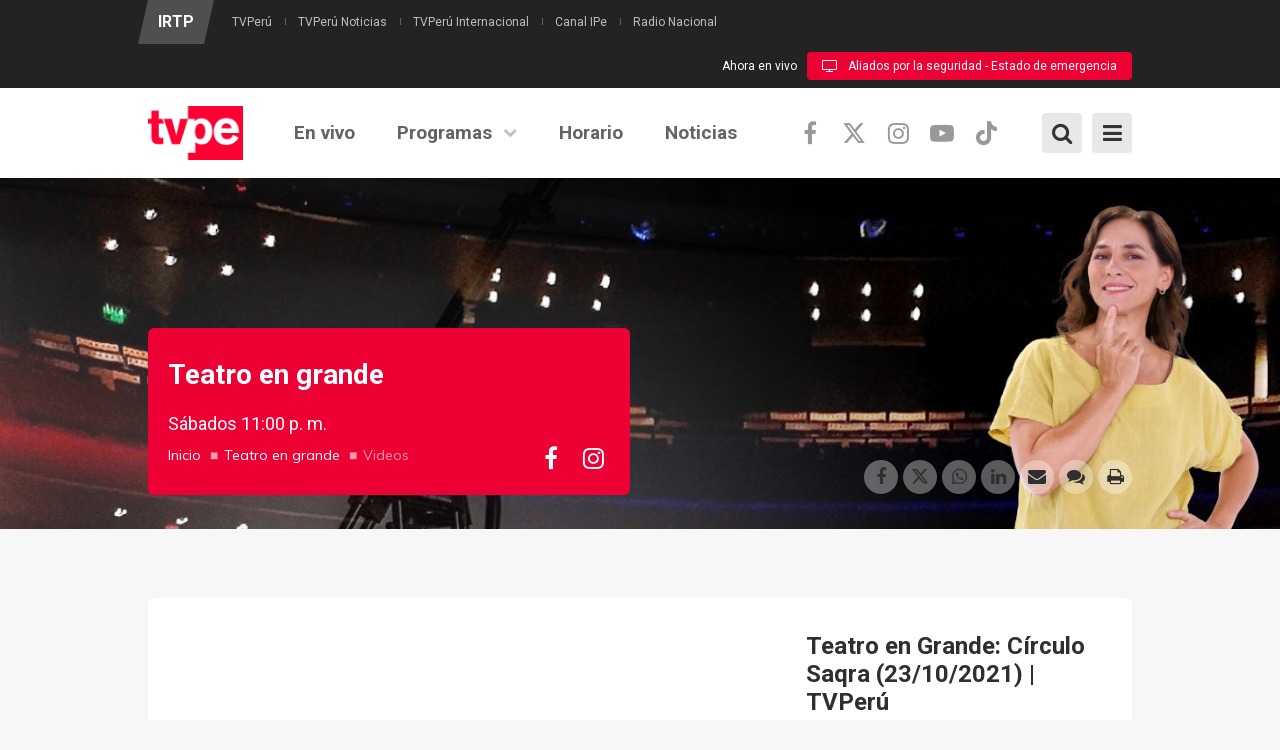

--- FILE ---
content_type: text/html; charset=utf-8
request_url: https://tvperu.gob.pe/videos/teatro-en-grande/teatro-en-grande-circulo-saqra-23102021-tvperu
body_size: 15040
content:
<!DOCTYPE html>
<!--[if IE 7]>                  <html class="ie7 no-js" lang="es" dir="ltr"
  xmlns:content="http://purl.org/rss/1.0/modules/content/"
  xmlns:dc="http://purl.org/dc/terms/"
  xmlns:foaf="http://xmlns.com/foaf/0.1/"
  xmlns:rdfs="http://www.w3.org/2000/01/rdf-schema#"
  xmlns:sioc="http://rdfs.org/sioc/ns#"
  xmlns:sioct="http://rdfs.org/sioc/types#"
  xmlns:skos="http://www.w3.org/2004/02/skos/core#"
  xmlns:xsd="http://www.w3.org/2001/XMLSchema#">     <![endif]-->
<!--[if lte IE 8]>              <html class="ie8 no-js" lang="es" dir="ltr"
  xmlns:content="http://purl.org/rss/1.0/modules/content/"
  xmlns:dc="http://purl.org/dc/terms/"
  xmlns:foaf="http://xmlns.com/foaf/0.1/"
  xmlns:rdfs="http://www.w3.org/2000/01/rdf-schema#"
  xmlns:sioc="http://rdfs.org/sioc/ns#"
  xmlns:sioct="http://rdfs.org/sioc/types#"
  xmlns:skos="http://www.w3.org/2004/02/skos/core#"
  xmlns:xsd="http://www.w3.org/2001/XMLSchema#">     <![endif]-->
<!--[if (gte IE 9)|!(IE)]><!--> <html class="not-ie no-js" lang="es" dir="ltr"
  xmlns:content="http://purl.org/rss/1.0/modules/content/"
  xmlns:dc="http://purl.org/dc/terms/"
  xmlns:foaf="http://xmlns.com/foaf/0.1/"
  xmlns:rdfs="http://www.w3.org/2000/01/rdf-schema#"
  xmlns:sioc="http://rdfs.org/sioc/ns#"
  xmlns:sioct="http://rdfs.org/sioc/types#"
  xmlns:skos="http://www.w3.org/2004/02/skos/core#"
  xmlns:xsd="http://www.w3.org/2001/XMLSchema#">  <!--<![endif]-->
<head>
  <meta http-equiv="Content-Type" content="text/html; charset=utf-8" />
<meta name="description" content="Hoy estaremos con el grupo Círculo Saqra, quienes mezclan diferentes géneros musicales como el festejo y el dub, o el reggaetón con el cajón. Escucharemos parte de estas fusiones en el programa de hoy, desde el Gran Teatro Nacional." />
<meta name="generator" content="Drupal 7 (https://www.drupal.org)" />
<link rel="image_src" href="https://img.youtube.com/vi/zHY3XzAJSNw/hqdefault.jpg" />
<link rel="canonical" href="https://tvperu.gob.pe/videos/teatro-en-grande/teatro-en-grande-circulo-saqra-23102021-tvperu" />
<link rel="shortlink" href="https://tvperu.gob.pe/node/81091" />
<meta property="og:site_name" content="TVPerú" />
<meta property="og:type" content="article" />
<meta property="og:url" content="https://tvperu.gob.pe/videos/teatro-en-grande/teatro-en-grande-circulo-saqra-23102021-tvperu" />
<meta property="og:title" content="Teatro en Grande: Círculo Saqra (23/10/2021) | TVPerú" />
<meta property="og:description" content="Hoy estaremos con el grupo Círculo Saqra, quienes mezclan diferentes géneros musicales como el festejo y el dub, o el reggaetón con el cajón. Escucharemos parte de estas fusiones en el programa de hoy, desde el Gran Teatro Nacional." />
<meta property="og:updated_time" content="2021-11-24T11:18:15-05:00" />
<meta property="og:image" content="https://img.youtube.com/vi/zHY3XzAJSNw/hqdefault.jpg" />
<meta property="og:image:url" content="https://img.youtube.com/vi/zHY3XzAJSNw/hqdefault.jpg" />
<meta property="og:image:secure_url" content="https://img.youtube.com/vi/zHY3XzAJSNw/hqdefault.jpg" />
<meta property="og:image:alt" content="Teatro en Grande: Círculo Saqra (23/10/2021) | TVPerú" />
<meta name="twitter:card" content="summary_large_image" />
<meta name="twitter:url" content="https://tvperu.gob.pe/videos/teatro-en-grande/teatro-en-grande-circulo-saqra-23102021-tvperu" />
<meta name="twitter:title" content="Teatro en Grande: Círculo Saqra (23/10/2021) | TVPerú" />
<meta property="article:published_time" content="2021-11-15T13:55:09-05:00" />
<meta property="article:modified_time" content="2021-11-24T11:18:15-05:00" />

  <title>Teatro en Grande: Círculo Saqra (23/10/2021) | TVPerú | TVPerú</title>
  <meta http-equiv="X-UA-Compatible" content="IE=edge">

  <!-- Mobile Specific Metas
  ================================================== -->
  <meta name="viewport" content="width=device-width, initial-scale=1">
  <meta name="facebook-domain-verification" content="196ag6cz9i3moh4sg6s37j0ibr18fl">

  <link type="text/css" rel="stylesheet" href="https://tvperu.gob.pe/sites/default/files/css/css_rEI_5cK_B9hB4So2yZUtr5weuEV3heuAllCDE6XsIkI.css" media="all" />
<link type="text/css" rel="stylesheet" href="https://tvperu.gob.pe/sites/default/files/css/css_ov-QKwn4zfZGutxiGI1uWGTKD5lDaznJ03vSQUzODZM.css" media="all" />
<link type="text/css" rel="stylesheet" href="https://tvperu.gob.pe/sites/default/files/css/css_PGbJgHCUCBf4dg7K9Kt8aAwsApndP4GZ9RuToPy3-Fk.css" media="all" />
<link type="text/css" rel="stylesheet" href="//fonts.googleapis.com/css?family=Roboto:400,400i,700,700i|Muli:300,400,400i,700,700i&amp;subset=latin,latin-ext" media="all" />
<link type="text/css" rel="stylesheet" href="//cdnjs.cloudflare.com/ajax/libs/font-awesome/6.5.1/css/all.min.css" media="all" />
<link type="text/css" rel="stylesheet" href="//maxcdn.bootstrapcdn.com/font-awesome/4.7.0/css/font-awesome.min.css" media="all" />
<link type="text/css" rel="stylesheet" href="https://tvperu.gob.pe/sites/default/files/css/css_yvIj25EwM5bEls_b09DxpmJHVzC-rY7rTtcUqFkAuII.css" media="all" />

  <!-- Head Libs -->
  <script src="/sites/all/themes/stability/vendor/modernizr.js"></script>

  <!--[if lt IE 9]>
    <script src="//html5shim.googlecode.com/svn/trunk/html5.js"></script>
    <script src="/sites/all/themes/stability/vendor/respond.min.js"></script>
  <![endif]-->

  <!--[if IE]>
    <link rel="stylesheet" href="/sites/all/themes/stability/css/ie.css">
  <![endif]-->

  <!-- Favicons
  ================================================== -->
    <link rel="shortcut icon" href="/sites/all/themes/stability/favicon.png" type="image/png" />
  <link rel="apple-touch-icon" href="/sites/all/themes/stability/images/apple-touch-icon.png">
  <link rel="apple-touch-icon" sizes="72x72" href="/sites/all/themes/stability/images/apple-touch-icon-72x72.png">
  <link rel="apple-touch-icon" sizes="114x114" href="/sites/all/themes/stability/images/apple-touch-icon-114x114.png">
  <link rel="apple-touch-icon" sizes="144x144" href="/sites/all/themes/stability/images/apple-touch-icon-144x144.png">
  
  <!-- Google Tag Manager -->
  <script>(function(w,d,s,l,i){w[l]=w[l]||[];w[l].push({'gtm.start':
  new Date().getTime(),event:'gtm.js'});var f=d.getElementsByTagName(s)[0],
  j=d.createElement(s),dl=l!='dataLayer'?'&l='+l:'';j.async=true;j.src=
  'https://www.googletagmanager.com/gtm.js?id='+i+dl;f.parentNode.insertBefore(j,f);
  })(window,document,'script','dataLayer','GTM-NM49PFD');</script>
  <!-- End Google Tag Manager -->

  <!-- metricool.com/ -->
  <script>function loadScript(a){var b=document.getElementsByTagName("head")[0],c=document.createElement("script");c.type="text/javascript",c.src="https://tracker.metricool.com/resources/be.js",c.onreadystatechange=a,c.onload=a,b.appendChild(c)}loadScript(function(){beTracker.t({hash:"3b3a50534e790e3abb3922d9ab10b5b0"})});</script>
  <!-- metricool.com -->

  <script async src="https://pagead2.googlesyndication.com/pagead/js/adsbygoogle.js?client=ca-pub-7596418520037573"
     crossorigin="anonymous"></script>

  
    <!-- Publiciad Babel Anchor -->
  <script async src="https://securepubads.g.doubleclick.net/tag/js/gpt.js"></script>
  <script>
    window.googletag = window.googletag || {cmd: []};
    var anchorSlot;
    var staticSlot;
    var anchorBottomSlot;
    googletag.cmd.push(function() {
      if (document.body.clientWidth <= 500) {
        anchorSlot = googletag.defineOutOfPageSlot(
          '/22725045473,22658432438/IRTP/tvperu.gob.pe_anchor', googletag.enums.OutOfPageFormat.BOTTOM_ANCHOR);
      } else {
        anchorBottomSlot = googletag.defineOutOfPageSlot(
          '/22725045473,22658432438/IRTP/tvperu.gob.pe_anchor', googletag.enums.OutOfPageFormat.BOTTOM_ANCHOR);
      }
      if (anchorSlot) {
        anchorSlot.setTargeting('test', 'anchor').addService(googletag.pubads());
      }
      if (anchorBottomSlot) {
       anchorBottomSlot.addService(googletag.pubads());
      }
      staticSlot = googletag.defineSlot('/22725045473,22658432438/IRTP/tvperu.gob.pe_anchor', [[728, 90], [320, 50], [320, 100]], 'static-ad-1').addService(googletag.pubads());
      googletag.pubads().enableSingleRequest();
      googletag.enableServices();
    });
  </script>
  <!-- Publiciad Babel Anchor -->

  <!-- Publiciad Babel 120x600 A -->
  <style>
  /* Set the width and height of the ad */
  #div-gpt-ad-1681151606728-1 > div {
  width: 120px;
  height: 600px;
  }
  </style>
  <script>
  window.googletag = window.googletag || {cmd: []};
  googletag.cmd.push(function() {
  googletag.defineSlot('/22725045473,22658432438/IRTP/tvperu.gob.pe_banner', [120, 600],
  'div-gpt-ad-1681151606728-1').addService(googletag.pubads());
  googletag.pubads().setTargeting('platform', 'desktop');
  googletag.pubads().set('page_url', 'https://www.tvperu.gob.pe');
  googletag.pubads().enableSingleRequest();
  googletag.enableServices();
  });
  </script>
  <!-- Publiciad Babel 120x600 A -->

  <!-- Publiciad Babel 120x600 B -->
  <style>
  /* Set the width and height of the ad */
  #div-gpt-ad-1681151606728-0 > div {
  width: 120px;
  height: 600px;
  }
  </style>
  <script>
  window.googletag = window.googletag || {cmd: []};
  googletag.cmd.push(function() {
  googletag.defineSlot('/22725045473,22658432438/IRTP/tvperu.gob.pe_banner', [120, 600],
  'div-gpt-ad-1681151606728-0').addService(googletag.pubads());
  googletag.pubads().setTargeting('platform', 'desktop');
  googletag.pubads().set('page_url', 'https://www.tvperu.gob.pe');
  googletag.pubads().enableSingleRequest();
  googletag.enableServices();
  });
  </script>
  <!-- Publiciad Babel 120x600 B -->

  <!-- Publiciad Nuria Videoo.tv -->
  <!--<script defer id="videoowall" data-id="videoowall_a083c3562de775fb79e73fc7ad765eac4d75ebe37f92358d2b9a52a6a4e7ac1b" data-cfasync="false"  src="https://static.videoo.tv/videoowall_a083c3562de775fb79e73fc7ad765eac4d75ebe37f92358d2b9a52a6a4e7ac1b.js"></script>-->
  <!-- Publiciad Nuria Videoo.tv -->
  
  <!-- Google tag (gtag.js) -->
  <script async src="https://www.googletagmanager.com/gtag/js?id=G-PMKGMW973J"></script>
  <script>
    window.dataLayer = window.dataLayer || [];
    function gtag(){dataLayer.push(arguments);}
    gtag('js', new Date());

    gtag('config', 'G-PMKGMW973J');
  </script>
  <!-- Google tag (gtag.js) -->
</head>
<body id="" class="html not-front not-logged-in no-sidebars page-node page-node- page-node-81091 node-type-video">
  <!-- Google Tag Manager (noscript) -->
  <noscript><iframe src="https://www.googletagmanager.com/ns.html?id=GTM-NM49PFD"
  height="0" width="0" style="display:none;visibility:hidden"></iframe></noscript>
  <!-- End Google Tag Manager (noscript) -->
  <div id="fb-root"></div>
  <script>
    window.fbAsyncInit = function() {
      FB.init({
        appId      : '1756773091295951',
        xfbml      : true,
        version    : 'v2.6'
      });
    };
    (function(d, s, id) {
      var js, fjs = d.getElementsByTagName(s)[0];
      if (d.getElementById(id)) return;
      js = d.createElement(s); js.id = id;
      js.src = "//connect.facebook.net/es_LA/sdk.js#xfbml=1&version=v2.6&appId=1756773091295951";
      fjs.parentNode.insertBefore(js, fjs);
    }(document, 'script', 'facebook-jssdk'));
  </script>
  
      <!-- Publicidad Sunmedia -->

    <!-- Publicidad Sunmedia / End -->
  
    <!-- Publicidad Babel Anchor -->
    <script>
        googletag.cmd.push(function() {
          googletag.display(staticSlot);
        });
    </script>
    <!-- Publicidad Anchor / End -->

        <!-- Publicidad Babel Vertical -->
    <div class="publicidad_desktop publicidad_vertical_a">
      <div id='div-gpt-ad-1681151606728-1'>
        <script>
        googletag.cmd.push(function() { googletag.display('div-gpt-ad-1681151606728-1'); });
        </script>
      </div>
    </div>
    <div class="publicidad_desktop publicidad_vertical_b">
      <div id='div-gpt-ad-1681151606728-0'>
        <script>
        googletag.cmd.push(function() { googletag.display('div-gpt-ad-1681151606728-0'); });
        </script>
      </div>
    </div>
    <!-- Publicidad Vertical / End -->
      
    
<div class="site-wrapper">

    <div class="overlay"></div>
<div class="mobile-side-menu">
  <div class="mobile-search">
    <form id="search-form" action="/videos/teatro-en-grande/teatro-en-grande-circulo-saqra-23102021-tvperu" method="post" accept-charset="UTF-8"><div><div class="container-inline">
      <h2 class="element-invisible">Formulario de búsqueda</h2>
    <div class = "input-group"><div class="form-type-textfield form-item-search-block-form form-item form-group">
  <label class="element-invisible" for="edit-search-block-form--2">Búsqueda </label>
 <input title="Escriba lo que quiere buscar." placeholder="Ingresa tu búsqueda y presiona enter…" class="form-control form-control form-text" type="text" id="edit-search-block-form--2" name="search_block_form" value="" size="15" maxlength="128" />
</div>
<div class="form-actions form-wrapper" id="edit-actions"><input class="btn btn-primary btn-icon btn btn-primary form-submit" type="submit" id="edit-submit" name="op" value="" /></div></div><input type="hidden" name="form_build_id" value="form-6JieealsV42MNqHyBqZJFH2Mp2fBabSHGRNvrhEdm38" />
<input type="hidden" name="form_id" value="search_block_form" />
</div>
</div></form>  </div>
  <ul data-breakpoint="992" class="flexnav">
   <li  data-id="219" data-level="1" data-type="menu_item" data-class="" data-xicon="" data-caption="" data-alignsub="" data-group="0" data-hidewcol="0" data-hidesub="0" class="tb-megamenu-item level-1 mega">
  <a href="/play" >
        
    En vivo      </a>
  </li>

<li  data-id="772" data-level="1" data-type="menu_item" data-class="" data-xicon="" data-caption="" data-alignsub="center" data-group="0" data-hidewcol="0" data-hidesub="0" class="tb-megamenu-item level-1 mega mega-align-center dropdown">
  <a href="/programas"  class="dropdown-toggle">
        
    Programas      </a>
  <ul  data-class="" data-width="1040" style="width: 1040px;" class="row tb-megamenu-submenu dropdown-menu mega-dropdown-menu nav-child">
  <div  data-class="" data-width="3" data-hidewcol="0" id="tb-megamenu-column-2" class="tb-megamenu-column col-md-3  mega-col-nav">
  <li  data-id="775" data-level="2" data-type="menu_item" data-class="" data-xicon="" data-caption="" data-alignsub="" data-group="1" data-hidewcol="0" data-hidesub="0" class="tb-megamenu-item level-2 mega mega-group">
  <a href="/categorias/cultural"  class="mega-group-title" title="Cultural">
        
    Cultural      </a>
  <ul  data-class="" data-width="" class="row tb-megamenu-submenu mega-group-ct nav-child">
  <div  data-class="" data-width="12" data-hidewcol="0" id="tb-megamenu-column-1" class="tb-megamenu-column   mega-col-nav">
  <li  data-id="807" data-level="3" data-type="menu_item" data-class="" data-xicon="" data-caption="" data-alignsub="" data-group="0" data-hidewcol="0" data-hidesub="0" class="tb-megamenu-item level-3 mega">
  <a href="/programas/ashi-anane"  title="Ashi añane">
        
    Ashi añane      </a>
  </li>

<li  data-id="1495" data-level="3" data-type="menu_item" data-class="" data-xicon="" data-caption="" data-alignsub="" data-group="0" data-hidewcol="0" data-hidesub="0" class="tb-megamenu-item level-3 mega">
  <a href="/programas/la-coleccion-de-oro-de-marco-aurelio-denegri"  title="La colección de oro de Marco Aurelio Denegri">
        
    La colección de oro de Marco Aurelio Denegri      </a>
  </li>

<li  data-id="1327" data-level="3" data-type="menu_item" data-class="" data-xicon="" data-caption="" data-alignsub="" data-group="0" data-hidewcol="0" data-hidesub="0" class="tb-megamenu-item level-3 mega">
  <a href="/programas/presencia-cultural"  title="Presencia cultural">
        
    Presencia cultural      </a>
  </li>

<li  data-id="1328" data-level="3" data-type="menu_item" data-class="" data-xicon="" data-caption="" data-alignsub="" data-group="0" data-hidewcol="0" data-hidesub="0" class="tb-megamenu-item level-3 mega">
  <a href="/programas/reportaje-al-peru"  title="Reportaje al Perú">
        
    Reportaje al Perú      </a>
  </li>

<li  data-id="805" data-level="3" data-type="menu_item" data-class="" data-xicon="" data-caption="" data-alignsub="" data-group="0" data-hidewcol="0" data-hidesub="0" class="tb-megamenu-item level-3 mega">
  <a href="/programas/sonidos-del-mundo"  title="Sonidos del mundo">
        
    Sonidos del mundo      </a>
  </li>

<li  data-id="801" data-level="3" data-type="menu_item" data-class="" data-xicon="" data-caption="" data-alignsub="" data-group="0" data-hidewcol="0" data-hidesub="0" class="tb-megamenu-item level-3 mega">
  <a href="/programas/sucedio-en-el-peru"  title="Sucedió en el Perú">
        
    Sucedió en el Perú      </a>
  </li>
</div>
</ul>
</li>
</div>

<div  data-class="" data-width="3" data-hidewcol="0" id="tb-megamenu-column-4" class="tb-megamenu-column col-md-3  mega-col-nav">
  <li  data-id="776" data-level="2" data-type="menu_item" data-class="" data-xicon="" data-caption="" data-alignsub="" data-group="1" data-hidewcol="0" data-hidesub="0" class="tb-megamenu-item level-2 mega mega-group">
  <a href="/categorias/entretenimiento"  class="mega-group-title" title="Entretenimiento">
        
    Entretenimiento      </a>
  <ul  data-class="" data-width="" class="row tb-megamenu-submenu mega-group-ct nav-child">
  <div  data-class="" data-width="12" data-hidewcol="0" id="tb-megamenu-column-3" class="tb-megamenu-column   mega-col-nav">
  <li  data-id="1184" data-level="3" data-type="menu_item" data-class="" data-xicon="" data-caption="" data-alignsub="" data-group="0" data-hidewcol="0" data-hidesub="0" class="tb-megamenu-item level-3 mega">
  <a href="/programas/domingos-de-fiesta"  title="Domingos de fiesta">
        
    Domingos de fiesta      </a>
  </li>

<li  data-id="1187" data-level="3" data-type="menu_item" data-class="" data-xicon="" data-caption="" data-alignsub="" data-group="0" data-hidewcol="0" data-hidesub="0" class="tb-megamenu-item level-3 mega">
  <a href="/programas/miski-takiy"  title="Miski takiy">
        
    Miski takiy      </a>
  </li>

<li  data-id="1496" data-level="3" data-type="menu_item" data-class="" data-xicon="" data-caption="" data-alignsub="" data-group="0" data-hidewcol="0" data-hidesub="0" class="tb-megamenu-item level-3 mega">
  <a href="/programas/una-y-mil-voces"  title="Una y Mil Voces">
        
    Una y Mil Voces      </a>
  </li>
</div>
</ul>
</li>
</div>

<div  data-class="" data-width="3" data-hidewcol="0" id="tb-megamenu-column-6" class="tb-megamenu-column col-md-3  mega-col-nav">
  <li  data-id="777" data-level="2" data-type="menu_item" data-class="" data-xicon="" data-caption="" data-alignsub="" data-group="1" data-hidewcol="0" data-hidesub="0" class="tb-megamenu-item level-2 mega mega-group">
  <a href="/categorias/informativos"  class="mega-group-title" title="Informativos">
        
    Informativos      </a>
  <ul  data-class="" data-width="" class="row tb-megamenu-submenu mega-group-ct nav-child">
  <div  data-class="" data-width="12" data-hidewcol="0" id="tb-megamenu-column-5" class="tb-megamenu-column   mega-col-nav">
  <li  data-id="1410" data-level="3" data-type="menu_item" data-class="" data-xicon="" data-caption="" data-alignsub="" data-group="0" data-hidewcol="0" data-hidesub="0" class="tb-megamenu-item level-3 mega">
  <a href="/programas/deporte-express"  title="Deporte express">
        
    Deporte express      </a>
  </li>

<li  data-id="1329" data-level="3" data-type="menu_item" data-class="" data-xicon="" data-caption="" data-alignsub="" data-group="0" data-hidewcol="0" data-hidesub="0" class="tb-megamenu-item level-3 mega">
  <a href="/programas/dialogo-abierto"  title="Diálogo abierto">
        
    Diálogo abierto      </a>
  </li>

<li  data-id="1196" data-level="3" data-type="menu_item" data-class="" data-xicon="" data-caption="" data-alignsub="" data-group="0" data-hidewcol="0" data-hidesub="0" class="tb-megamenu-item level-3 mega">
  <a href="/programas/en-pared"  title="En pared">
        
    En pared      </a>
  </li>

<li  data-id="1134" data-level="3" data-type="menu_item" data-class="" data-xicon="" data-caption="" data-alignsub="" data-group="0" data-hidewcol="0" data-hidesub="0" class="tb-megamenu-item level-3 mega">
  <a href="/programas/geomundo"  title="Geomundo">
        
    Geomundo      </a>
  </li>

<li  data-id="809" data-level="3" data-type="menu_item" data-class="" data-xicon="" data-caption="" data-alignsub="" data-group="0" data-hidewcol="0" data-hidesub="0" class="tb-megamenu-item level-3 mega">
  <a href="/programas/jiwasanaka"  title="Jiwasanaka">
        
    Jiwasanaka      </a>
  </li>

<li  data-id="1491" data-level="3" data-type="menu_item" data-class="" data-xicon="" data-caption="" data-alignsub="" data-group="0" data-hidewcol="0" data-hidesub="0" class="tb-megamenu-item level-3 mega">
  <a href="/programas/lo-que-vale-contar"  title="Lo que vale contar">
        
    Lo que vale contar      </a>
  </li>

<li  data-id="1474" data-level="3" data-type="menu_item" data-class="" data-xicon="" data-caption="" data-alignsub="" data-group="0" data-hidewcol="0" data-hidesub="0" class="tb-megamenu-item level-3 mega">
  <a href="/programas/mercado-peruano"  title="Mercado peruano">
        
    Mercado peruano      </a>
  </li>

<li  data-id="811" data-level="3" data-type="menu_item" data-class="" data-xicon="" data-caption="" data-alignsub="" data-group="0" data-hidewcol="0" data-hidesub="0" class="tb-megamenu-item level-3 mega">
  <a href="/programas/nuqanchik"  title="Ñuqanchik">
        
    Ñuqanchik      </a>
  </li>

<li  data-id="1229" data-level="3" data-type="menu_item" data-class="" data-xicon="" data-caption="" data-alignsub="" data-group="0" data-hidewcol="0" data-hidesub="0" class="tb-megamenu-item level-3 mega">
  <a href="/programas/todo-futbol"  title="Todo fútbol">
        
    Todo fútbol      </a>
  </li>

<li  data-id="1228" data-level="3" data-type="menu_item" data-class="" data-xicon="" data-caption="" data-alignsub="" data-group="0" data-hidewcol="0" data-hidesub="0" class="tb-megamenu-item level-3 mega">
  <a href="/programas/tvperu-noticias"  title="TVPerú noticias">
        
    TVPerú noticias      </a>
  </li>
</div>
</ul>
</li>
</div>

<div  data-class="" data-width="3" data-hidewcol="" id="tb-megamenu-column-8" class="tb-megamenu-column col-md-3  mega-col-nav">
  <li  data-id="778" data-level="2" data-type="menu_item" data-class="" data-xicon="" data-caption="" data-alignsub="" data-group="1" data-hidewcol="0" data-hidesub="0" class="tb-megamenu-item level-2 mega mega-group">
  <a href="/categorias/serviciopublico"  class="mega-group-title" title="Servicio Público">
        
    Servicio Público      </a>
  <ul  data-class="" data-width="" class="row tb-megamenu-submenu mega-group-ct nav-child">
  <div  data-class="" data-width="12" data-hidewcol="0" id="tb-megamenu-column-7" class="tb-megamenu-column   mega-col-nav">
  <li  data-id="1330" data-level="3" data-type="menu_item" data-class="" data-xicon="" data-caption="" data-alignsub="" data-group="0" data-hidewcol="0" data-hidesub="0" class="tb-megamenu-item level-3 mega">
  <a href="/programas/aliados-por-la-seguridad"  title="Aliados por la seguridad">
        
    Aliados por la seguridad      </a>
  </li>

<li  data-id="1208" data-level="3" data-type="menu_item" data-class="" data-xicon="" data-caption="" data-alignsub="" data-group="0" data-hidewcol="0" data-hidesub="0" class="tb-megamenu-item level-3 mega">
  <a href="/programas/con-sabor-a-peru"  title="Con sabor a Perú">
        
    Con sabor a Perú      </a>
  </li>

<li  data-id="1383" data-level="3" data-type="menu_item" data-class="" data-xicon="" data-caption="" data-alignsub="" data-group="0" data-hidewcol="0" data-hidesub="0" class="tb-megamenu-item level-3 mega">
  <a href="/programas/mas-conectados"  title="Más conectados">
        
    Más conectados      </a>
  </li>

<li  data-id="1180" data-level="3" data-type="menu_item" data-class="" data-xicon="" data-caption="" data-alignsub="" data-group="0" data-hidewcol="0" data-hidesub="0" class="tb-megamenu-item level-3 mega">
  <a href="/programas/sin-barreras"  title="Sin barreras">
        
    Sin barreras      </a>
  </li>

<li  data-id="1494" data-level="3" data-type="menu_item" data-class="" data-xicon="" data-caption="" data-alignsub="" data-group="0" data-hidewcol="0" data-hidesub="0" class="tb-megamenu-item level-3 mega">
  <a href="/programas/tu-decision-2026"  title="Tu decisión 2026">
        
    Tu decisión 2026      </a>
  </li>
</div>
</ul>
</li>
</div>
</ul>
</li>

<li  data-id="707" data-level="1" data-type="menu_item" data-class="" data-xicon="" data-caption="" data-alignsub="" data-group="0" data-hidewcol="0" data-hidesub="0" class="tb-megamenu-item level-1 mega">
  <a href="/programacion"  title="Horario">
        
    Horario      </a>
  </li>

<li  data-id="968" data-level="1" data-type="menu_item" data-class="" data-xicon="" data-caption="" data-alignsub="" data-group="0" data-hidewcol="0" data-hidesub="0" class="tb-megamenu-item level-1 mega">
  <a href="https://www.tvperu.gob.pe/noticias"  title="Noticias">
        
    Noticias      </a>
  </li>
  </ul>
  <div class="Menu-logos">
    <div class="view view-canales view-id-canales view-display-id-block_2 view-dom-id-51d2919266f60bac9bc438ec8b9905c1">
        
  
  
        <div>
    <div>
  <a title="IRTP" href="http://www.irtp.gob.pe/"><img typeof="foaf:Image" src="https://tvperu.gob.pe/sites/default/files/styles/canal/public/logo_irtp_2023.png?itok=xWlaxWGr" width="63" height="75" alt="IRTP" title="IRTP" /></a>
</div>  </div>
  <div>
    <div>
  <a title="TVPerú" href="https://www.tvperu.gob.pe/"><img typeof="foaf:Image" src="https://tvperu.gob.pe/sites/default/files/styles/canal/public/logo_tvperu.png?itok=h6VDD1VY" width="70" height="75" alt="TVPerú" title="TVPerú" /></a>
</div>  </div>
  <div>
    <div>
  <a title="TVPerú Noticias" href="https://www.tvperu.gob.pe/noticias"><img typeof="foaf:Image" src="https://tvperu.gob.pe/sites/default/files/styles/canal/public/logo_tvperu_noticias.png?itok=EMiUpKeu" width="143" height="75" alt="TVPerú Noticias" title="TVPerú Noticias" /></a>
</div>  </div>
  <div>
    <div>
  <a title="TVPerú Internacional" href="https://www.tvperu.gob.pe/internacional"><img typeof="foaf:Image" src="https://tvperu.gob.pe/sites/default/files/styles/canal/public/logo_tvperu_internacional.png?itok=1k_aTlkO" width="181" height="75" alt="TVPerú Internacional" title="TVPerú Internacional" /></a>
</div>  </div>
  <div>
    <div>
  <a title="Canal IPe" href="https://www.canalipe.gob.pe/"><img typeof="foaf:Image" src="https://tvperu.gob.pe/sites/default/files/styles/canal/public/logo_ipe_2024_0.png?itok=3-ggkW_V" width="53" height="75" alt="Canal IPe" title="Canal IPe" /></a>
</div>  </div>
  <div>
    <div>
  <a title="Radio Nacional" href="https://www.radionacional.gob.pe/"><img typeof="foaf:Image" src="https://tvperu.gob.pe/sites/default/files/styles/canal/public/logo-radio-nacional-2023.png?itok=UT2gaaqq" width="148" height="75" alt="Radio Nacional" title="Radio Nacional" /></a>
</div>  </div>
  
  
  
  
  
  
</div>  </div>
  <div class="list-menu-mobile">
    <ul class="menu"><li class="first leaf"><a href="https://www.gob.pe/institucion/irtp/institucional" title="">Información institucional</a></li>
<li class="leaf"><a href="https://www.gob.pe/53209-area-comercial" title="">Área comercial</a></li>
<li class="leaf"><a href="https://www.irtp.gob.pe/nuestros-medios" title="">Nuestros medios</a></li>
<li class="leaf"><a href="/contactenos" title="">Contáctenos</a></li>
<li class="last leaf"><a href="/terminosycondiciones" title="">Términos y condiciones</a></li>
</ul>  </div>
  <div class="social_mobile">
    <div class="row">
      <div class="col-xs-4">
        <h3>Síguenos</h3>
      </div>
      <div class="col-xs-8">
        <ul class="social-links social-links__dark">
                      <li><a href="https://www.facebook.com/TVPeruOficial/" class="facebook" aria-label="facebook"><i class="fa fa-facebook"></i></a></li>
                                <li><a href="https://twitter.com/tvperupe" class="twitter" aria-label="twitter"><i class="fa-brands fa-x-twitter"></i></a></li>
                    
                      <li><a href="https://www.instagram.com/tvperuoficial/" class="instagram" aria-label="instagram"><i class="fa fa-instagram"></i></a></li>
                    
                      <li><a href="https://www.youtube.com/user/portaltvperu" class="youtube" aria-label="youtube"><i class="fa fa-youtube-play"></i></a></li>
                                <li><a href="https://www.tiktok.com/@tvperuoficial?_t=8kmkeb6mPDy&_r=1" class="tiktok" aria-label="tiktok"><i class="fa-brands fa-tiktok"></i></a></li>
                            </ul>
      </div>
    </div>
  </div>
</div>

<header class="header header-default">
  <div class="header-top">
    <div class="container">

      <div class="header-top-left">
        <h4><a href="http://www.irtp.gob.pe/">IRTP</a></h4>
        <ul><li class="first leaf"><a href="https://www.tvperu.gob.pe/" title="">TVPerú</a></li>
<li class="leaf"><a href="https://www.tvperu.gob.pe/noticias" title="">TVPerú Noticias</a></li>
<li class="leaf"><a href="https://www.tvperu.gob.pe/internacional" title="">TVPerú Internacional</a></li>
<li class="leaf"><a href="https://www.canalipe.gob.pe/" title="">Canal IPe</a></li>
<li class="last leaf"><a href="https://www.radionacional.gob.pe/" title="">Radio Nacional</a></li>
</ul>      </div>
      <div class="header-top-right">
        <span>Ahora en vivo</span><a href="/play" class="header-top-right-play"><i class="fa fa-television" aria-hidden="true"></i>Aliados por la seguridad - Estado de emergencia</a>      </div>

    </div>
  </div>

  <div class="header-main">
    <div class="container">

      <!-- Logo -->
      <div class="logo">
                  <a aria-label="tvperu" href="/"><img width="95" height="54" src="/sites/all/themes/stability/images/logo.png" alt=""></a>
                <!--<p class="tagline"></p>-->
      </div>
      <!-- Logo / End -->

      <!--<button type="button" class="navbar-toggle">
        <i class="fa fa-bars"></i>
      </button>-->

      <!-- Bottom Extras -->
      <div class="btn-extras">
        <a class="btn-menu"><i class="fa fa-bars" aria-hidden="true"></i><i class="icon-close" aria-hidden="true"></i></a>
        <a class="btn-box-menu"><i class="fa fa-bars" aria-hidden="true"></i><i class="icon-close" aria-hidden="true"></i></a>
      </div>
      <div class="btn-extras">
        <a class="btn-search"><i class="fa fa-search" aria-hidden="true"></i><i class="icon-close" aria-hidden="true"></i></a>
      </div>
      <!-- Bottom Extras / End -->

      <!-- Social Media -->
      <div class="social-media">
        <ul class="">
                      <li><a href="https://www.facebook.com/TVPeruOficial/" class="facebook" aria-label="facebook"><i class="fa fa-facebook"></i></a></li>
                                <li><a href="https://twitter.com/tvperupe" class="twitter" aria-label="twitter"><i class="fa-brands fa-x-twitter"></i></a></li>
                    
                      <li><a href="https://www.instagram.com/tvperuoficial/" class="instagram" aria-label="instagram"><i class="fa fa-instagram"></i></a></li>
                    
                      <li><a href="https://www.youtube.com/user/portaltvperu" class="youtube" aria-label="youtube"><i class="fa fa-youtube-play"></i></a></li>
                                <li><a href="https://www.tiktok.com/@tvperuoficial?_t=8kmkeb6mPDy&_r=1" class="tiktok" aria-label="tiktok"><i class="fa-brands fa-tiktok"></i></a></li>
                            </ul>
      </div>
      <!-- Social Media / End -->

      <!-- Navigation -->
      <nav class="nav-main">
        <ul data-breakpoint="992" class="flexnav">
         <li  data-id="219" data-level="1" data-type="menu_item" data-class="" data-xicon="" data-caption="" data-alignsub="" data-group="0" data-hidewcol="0" data-hidesub="0" class="tb-megamenu-item level-1 mega">
  <a href="/play" >
        
    En vivo      </a>
  </li>

<li  data-id="772" data-level="1" data-type="menu_item" data-class="" data-xicon="" data-caption="" data-alignsub="center" data-group="0" data-hidewcol="0" data-hidesub="0" class="tb-megamenu-item level-1 mega mega-align-center dropdown">
  <a href="/programas"  class="dropdown-toggle">
        
    Programas      </a>
  <ul  data-class="" data-width="1040" style="width: 1040px;" class="row tb-megamenu-submenu dropdown-menu mega-dropdown-menu nav-child">
  <div  data-class="" data-width="3" data-hidewcol="0" id="tb-megamenu-column-10" class="tb-megamenu-column col-md-3  mega-col-nav">
  <li  data-id="775" data-level="2" data-type="menu_item" data-class="" data-xicon="" data-caption="" data-alignsub="" data-group="1" data-hidewcol="0" data-hidesub="0" class="tb-megamenu-item level-2 mega mega-group">
  <a href="/categorias/cultural"  class="mega-group-title" title="Cultural">
        
    Cultural      </a>
  <ul  data-class="" data-width="" class="row tb-megamenu-submenu mega-group-ct nav-child">
  <div  data-class="" data-width="12" data-hidewcol="0" id="tb-megamenu-column-9" class="tb-megamenu-column   mega-col-nav">
  <li  data-id="807" data-level="3" data-type="menu_item" data-class="" data-xicon="" data-caption="" data-alignsub="" data-group="0" data-hidewcol="0" data-hidesub="0" class="tb-megamenu-item level-3 mega">
  <a href="/programas/ashi-anane"  title="Ashi añane">
        
    Ashi añane      </a>
  </li>

<li  data-id="1495" data-level="3" data-type="menu_item" data-class="" data-xicon="" data-caption="" data-alignsub="" data-group="0" data-hidewcol="0" data-hidesub="0" class="tb-megamenu-item level-3 mega">
  <a href="/programas/la-coleccion-de-oro-de-marco-aurelio-denegri"  title="La colección de oro de Marco Aurelio Denegri">
        
    La colección de oro de Marco Aurelio Denegri      </a>
  </li>

<li  data-id="1327" data-level="3" data-type="menu_item" data-class="" data-xicon="" data-caption="" data-alignsub="" data-group="0" data-hidewcol="0" data-hidesub="0" class="tb-megamenu-item level-3 mega">
  <a href="/programas/presencia-cultural"  title="Presencia cultural">
        
    Presencia cultural      </a>
  </li>

<li  data-id="1328" data-level="3" data-type="menu_item" data-class="" data-xicon="" data-caption="" data-alignsub="" data-group="0" data-hidewcol="0" data-hidesub="0" class="tb-megamenu-item level-3 mega">
  <a href="/programas/reportaje-al-peru"  title="Reportaje al Perú">
        
    Reportaje al Perú      </a>
  </li>

<li  data-id="805" data-level="3" data-type="menu_item" data-class="" data-xicon="" data-caption="" data-alignsub="" data-group="0" data-hidewcol="0" data-hidesub="0" class="tb-megamenu-item level-3 mega">
  <a href="/programas/sonidos-del-mundo"  title="Sonidos del mundo">
        
    Sonidos del mundo      </a>
  </li>

<li  data-id="801" data-level="3" data-type="menu_item" data-class="" data-xicon="" data-caption="" data-alignsub="" data-group="0" data-hidewcol="0" data-hidesub="0" class="tb-megamenu-item level-3 mega">
  <a href="/programas/sucedio-en-el-peru"  title="Sucedió en el Perú">
        
    Sucedió en el Perú      </a>
  </li>
</div>
</ul>
</li>
</div>

<div  data-class="" data-width="3" data-hidewcol="0" id="tb-megamenu-column-12" class="tb-megamenu-column col-md-3  mega-col-nav">
  <li  data-id="776" data-level="2" data-type="menu_item" data-class="" data-xicon="" data-caption="" data-alignsub="" data-group="1" data-hidewcol="0" data-hidesub="0" class="tb-megamenu-item level-2 mega mega-group">
  <a href="/categorias/entretenimiento"  class="mega-group-title" title="Entretenimiento">
        
    Entretenimiento      </a>
  <ul  data-class="" data-width="" class="row tb-megamenu-submenu mega-group-ct nav-child">
  <div  data-class="" data-width="12" data-hidewcol="0" id="tb-megamenu-column-11" class="tb-megamenu-column   mega-col-nav">
  <li  data-id="1184" data-level="3" data-type="menu_item" data-class="" data-xicon="" data-caption="" data-alignsub="" data-group="0" data-hidewcol="0" data-hidesub="0" class="tb-megamenu-item level-3 mega">
  <a href="/programas/domingos-de-fiesta"  title="Domingos de fiesta">
        
    Domingos de fiesta      </a>
  </li>

<li  data-id="1187" data-level="3" data-type="menu_item" data-class="" data-xicon="" data-caption="" data-alignsub="" data-group="0" data-hidewcol="0" data-hidesub="0" class="tb-megamenu-item level-3 mega">
  <a href="/programas/miski-takiy"  title="Miski takiy">
        
    Miski takiy      </a>
  </li>

<li  data-id="1496" data-level="3" data-type="menu_item" data-class="" data-xicon="" data-caption="" data-alignsub="" data-group="0" data-hidewcol="0" data-hidesub="0" class="tb-megamenu-item level-3 mega">
  <a href="/programas/una-y-mil-voces"  title="Una y Mil Voces">
        
    Una y Mil Voces      </a>
  </li>
</div>
</ul>
</li>
</div>

<div  data-class="" data-width="3" data-hidewcol="0" id="tb-megamenu-column-14" class="tb-megamenu-column col-md-3  mega-col-nav">
  <li  data-id="777" data-level="2" data-type="menu_item" data-class="" data-xicon="" data-caption="" data-alignsub="" data-group="1" data-hidewcol="0" data-hidesub="0" class="tb-megamenu-item level-2 mega mega-group">
  <a href="/categorias/informativos"  class="mega-group-title" title="Informativos">
        
    Informativos      </a>
  <ul  data-class="" data-width="" class="row tb-megamenu-submenu mega-group-ct nav-child">
  <div  data-class="" data-width="12" data-hidewcol="0" id="tb-megamenu-column-13" class="tb-megamenu-column   mega-col-nav">
  <li  data-id="1410" data-level="3" data-type="menu_item" data-class="" data-xicon="" data-caption="" data-alignsub="" data-group="0" data-hidewcol="0" data-hidesub="0" class="tb-megamenu-item level-3 mega">
  <a href="/programas/deporte-express"  title="Deporte express">
        
    Deporte express      </a>
  </li>

<li  data-id="1329" data-level="3" data-type="menu_item" data-class="" data-xicon="" data-caption="" data-alignsub="" data-group="0" data-hidewcol="0" data-hidesub="0" class="tb-megamenu-item level-3 mega">
  <a href="/programas/dialogo-abierto"  title="Diálogo abierto">
        
    Diálogo abierto      </a>
  </li>

<li  data-id="1196" data-level="3" data-type="menu_item" data-class="" data-xicon="" data-caption="" data-alignsub="" data-group="0" data-hidewcol="0" data-hidesub="0" class="tb-megamenu-item level-3 mega">
  <a href="/programas/en-pared"  title="En pared">
        
    En pared      </a>
  </li>

<li  data-id="1134" data-level="3" data-type="menu_item" data-class="" data-xicon="" data-caption="" data-alignsub="" data-group="0" data-hidewcol="0" data-hidesub="0" class="tb-megamenu-item level-3 mega">
  <a href="/programas/geomundo"  title="Geomundo">
        
    Geomundo      </a>
  </li>

<li  data-id="809" data-level="3" data-type="menu_item" data-class="" data-xicon="" data-caption="" data-alignsub="" data-group="0" data-hidewcol="0" data-hidesub="0" class="tb-megamenu-item level-3 mega">
  <a href="/programas/jiwasanaka"  title="Jiwasanaka">
        
    Jiwasanaka      </a>
  </li>

<li  data-id="1491" data-level="3" data-type="menu_item" data-class="" data-xicon="" data-caption="" data-alignsub="" data-group="0" data-hidewcol="0" data-hidesub="0" class="tb-megamenu-item level-3 mega">
  <a href="/programas/lo-que-vale-contar"  title="Lo que vale contar">
        
    Lo que vale contar      </a>
  </li>

<li  data-id="1474" data-level="3" data-type="menu_item" data-class="" data-xicon="" data-caption="" data-alignsub="" data-group="0" data-hidewcol="0" data-hidesub="0" class="tb-megamenu-item level-3 mega">
  <a href="/programas/mercado-peruano"  title="Mercado peruano">
        
    Mercado peruano      </a>
  </li>

<li  data-id="811" data-level="3" data-type="menu_item" data-class="" data-xicon="" data-caption="" data-alignsub="" data-group="0" data-hidewcol="0" data-hidesub="0" class="tb-megamenu-item level-3 mega">
  <a href="/programas/nuqanchik"  title="Ñuqanchik">
        
    Ñuqanchik      </a>
  </li>

<li  data-id="1229" data-level="3" data-type="menu_item" data-class="" data-xicon="" data-caption="" data-alignsub="" data-group="0" data-hidewcol="0" data-hidesub="0" class="tb-megamenu-item level-3 mega">
  <a href="/programas/todo-futbol"  title="Todo fútbol">
        
    Todo fútbol      </a>
  </li>

<li  data-id="1228" data-level="3" data-type="menu_item" data-class="" data-xicon="" data-caption="" data-alignsub="" data-group="0" data-hidewcol="0" data-hidesub="0" class="tb-megamenu-item level-3 mega">
  <a href="/programas/tvperu-noticias"  title="TVPerú noticias">
        
    TVPerú noticias      </a>
  </li>
</div>
</ul>
</li>
</div>

<div  data-class="" data-width="3" data-hidewcol="" id="tb-megamenu-column-16" class="tb-megamenu-column col-md-3  mega-col-nav">
  <li  data-id="778" data-level="2" data-type="menu_item" data-class="" data-xicon="" data-caption="" data-alignsub="" data-group="1" data-hidewcol="0" data-hidesub="0" class="tb-megamenu-item level-2 mega mega-group">
  <a href="/categorias/serviciopublico"  class="mega-group-title" title="Servicio Público">
        
    Servicio Público      </a>
  <ul  data-class="" data-width="" class="row tb-megamenu-submenu mega-group-ct nav-child">
  <div  data-class="" data-width="12" data-hidewcol="0" id="tb-megamenu-column-15" class="tb-megamenu-column   mega-col-nav">
  <li  data-id="1330" data-level="3" data-type="menu_item" data-class="" data-xicon="" data-caption="" data-alignsub="" data-group="0" data-hidewcol="0" data-hidesub="0" class="tb-megamenu-item level-3 mega">
  <a href="/programas/aliados-por-la-seguridad"  title="Aliados por la seguridad">
        
    Aliados por la seguridad      </a>
  </li>

<li  data-id="1208" data-level="3" data-type="menu_item" data-class="" data-xicon="" data-caption="" data-alignsub="" data-group="0" data-hidewcol="0" data-hidesub="0" class="tb-megamenu-item level-3 mega">
  <a href="/programas/con-sabor-a-peru"  title="Con sabor a Perú">
        
    Con sabor a Perú      </a>
  </li>

<li  data-id="1383" data-level="3" data-type="menu_item" data-class="" data-xicon="" data-caption="" data-alignsub="" data-group="0" data-hidewcol="0" data-hidesub="0" class="tb-megamenu-item level-3 mega">
  <a href="/programas/mas-conectados"  title="Más conectados">
        
    Más conectados      </a>
  </li>

<li  data-id="1180" data-level="3" data-type="menu_item" data-class="" data-xicon="" data-caption="" data-alignsub="" data-group="0" data-hidewcol="0" data-hidesub="0" class="tb-megamenu-item level-3 mega">
  <a href="/programas/sin-barreras"  title="Sin barreras">
        
    Sin barreras      </a>
  </li>

<li  data-id="1494" data-level="3" data-type="menu_item" data-class="" data-xicon="" data-caption="" data-alignsub="" data-group="0" data-hidewcol="0" data-hidesub="0" class="tb-megamenu-item level-3 mega">
  <a href="/programas/tu-decision-2026"  title="Tu decisión 2026">
        
    Tu decisión 2026      </a>
  </li>
</div>
</ul>
</li>
</div>
</ul>
</li>

<li  data-id="707" data-level="1" data-type="menu_item" data-class="" data-xicon="" data-caption="" data-alignsub="" data-group="0" data-hidewcol="0" data-hidesub="0" class="tb-megamenu-item level-1 mega">
  <a href="/programacion"  title="Horario">
        
    Horario      </a>
  </li>

<li  data-id="968" data-level="1" data-type="menu_item" data-class="" data-xicon="" data-caption="" data-alignsub="" data-group="0" data-hidewcol="0" data-hidesub="0" class="tb-megamenu-item level-1 mega">
  <a href="https://www.tvperu.gob.pe/noticias"  title="Noticias">
        
    Noticias      </a>
  </li>
        </ul>
      </nav>
      <!-- Navigation / End -->
    </div>
  </div>
  <!-- Search -->
  <div class="search-flyout">
    <div class="container">
        <form id="search-form" action="/videos/teatro-en-grande/teatro-en-grande-circulo-saqra-23102021-tvperu" method="post" accept-charset="UTF-8"><div><div class="container-inline">
      <h2 class="element-invisible">Formulario de búsqueda</h2>
    <div class = "input-group"><div class="form-type-textfield form-item-search-block-form form-item form-group">
  <label class="element-invisible" for="edit-search-block-form--4">Búsqueda </label>
 <input title="Escriba lo que quiere buscar." placeholder="Ingresa tu búsqueda y presiona enter…" class="form-control form-control form-text" type="text" id="edit-search-block-form--4" name="search_block_form" value="" size="15" maxlength="128" />
</div>
<div class="form-actions form-wrapper" id="edit-actions--2"><input class="btn btn-primary btn-icon btn btn-primary form-submit" type="submit" id="edit-submit--2" name="op" value="" /></div></div><input type="hidden" name="form_build_id" value="form-Q4riZ8oYiCIj0eWHDOOkOnUJ9Rbq84QXUIxhMCwOJXE" />
<input type="hidden" name="form_id" value="search_block_form" />
</div>
</div></form>    </div>
  </div>
  <!-- Search / End -->
  <!-- Box Menu -->
  <div class="box-menu">
    <div class="container">
      <div class="row">
        <div class="col-lg-4 col-md-4">
  <div class="canales-box">
    <div class="row">
      <div class="col-lg-12">
        <a href="https://www.irtp.gob.pe/" title="IRTP">
          <img src="/sites/default/files/styles/canal/public/logo_irtp_2023.png?itok=Ig4fDkId" border="0">
        </a>
        <hr>
      </div>
    </div>
    <div class="row box-img">
      <div class="col-lg-6 col-md-12">
        <a href="https://www.tvperu.gob.pe/" title="TVPerú">
          <img src="/sites/default/files/styles/canal/public/logo_tvperu.png?itok=pgQqDV-r" border="0">
        </a>
        <a href="https://www.tvperu.gob.pe/noticias" title="TVPerú Noticias">
          <img src="/sites/default/files/styles/canal/public/logo_tvperu_noticias.png?itok=sXoItiyc" border="0">
        </a>
        <a href="https://www.tvperu.gob.pe/internacional" title="TVPerú Internacional">
          <img src="/sites/default/files/styles/canal/public/logo_tvperu_internacional.png?itok=118YFnQ9" border="0">
         </a>
        <a href="http://www.canalipe.tv/">
          <img src="/sites/default/files/styles/canal/public/logo_ipe_2024_0.png?itok=TolGoJx6" border="0">
        </a>
      </div>
      <div class="col-lg-6 hidden-md text-right">
        <a href="http://www.radionacional.com.pe/" title="Radio Nacional">
          <img src="/sites/default/files/styles/canal/public/logo-radio-nacional-2023.png?itok=veWVqGK0" border="0">
        </a>
      </div>
      <div class="col-lg-6 hidden-lg">
        <a href="http://www.radionacional.com.pe/" title="Radio Nacional">
          <img src="/sites/default/files/styles/canal/public/logo-radio-nacional-2023.png?itok=veWVqGK0" border="0">
        </a>
      </div>
    </div>
  </div>
</div>
<div class="col-lg-8 col-md-8">
  <div class="content-box">
    <div class="row">
      <div class="col-lg-9 col-md-9">
        <h3><a href="/programas" title="Programas">Programas</a></h3>
        <div class="row">
          <div class="col-lg-4 col-md-4">
            <h4>Cultural</h4>
            <ul class="category">
              <li><a href="/programas/ashi-anane" title="Ashi añane">Ashi añane</a></li>
              <li><a href="/programas/hora-contacto" title="Hora contacto">Hora contacto</a></li>
              <li><a href="/programas/miradas" title="Miradas">Miradas</a></li>
              <li><a href="/programas/presencia-cultural" title="Presencia cultural">Presencia cultural</a></li>
              <li><a href="/programas/reportaje-al-peru" title="Reportaje al Perú">Reportaje al Perú</a></li>
              <li><a href="/programas/sonidos-del-mundo" title="Sonidos del mundo">Sonidos del mundo</a></li>
              <li><a href="/programas/sucedio-en-el-peru" title="Sucedió en el Perú">Sucedió en el Perú</a></li>
            </ul>
            <h4>Entretenimiento</h4>
            <ul class="category">
              <li><a href="/programas/domingos-de-fiesta" title="Domingos de fiesta">Domingos de fiesta</a></li>
              <li><a href="/programas/miski-takiy" title="Miski takiy">Miski takiy</a></li>
              <li><a href="/programas/que-gane-el-mejor" title="Que gane el mejor">Que gane el mejor</a></li>
            </ul>
          </div>
          <div class="col-lg-4 col-md-4">
            <h4>Informativos</h4>
            <ul class="category">
              <li><a href="/programas/deporte-express" title="Deporte express">Deporte express</a></li>
              <li><a href="/programas/dialogo-abierto" title="Diálogo abierto">Diálogo abierto</a></li>
              <li><a href="/programas/en-pared" title="En pared">En pared</a></li>
              <li><a href="/programas/geomundo" title="Geomundo">Geomundo</a></li>
              <li><a href="/programas/jiwasanaka" title="Jiwasanaka">Jiwasanaka</a></li>
              <li><a href="/programas/lo-que-vale-contar" title="Lo que vale contar">Lo que vale contar</a></li>
              <li><a href="/programas/mercado-peruano" title="Mercado peruano">Mercado peruano</a></li>
              <li><a href="/programas/nuqanchik" title="Ñuqanchik">Ñuqanchik</a></li>
              <li><a href="/programas/todo-futbol" title="Todo fútbol">Todo fútbol</a></li>
              <li><a href="/programas/tvperu-noticias" title="TVPerú noticias">TVPerú noticias</a></li>
            </ul>
            <h4>Servicio público</h4>
            <ul class="category">
              <li><a href="/programas/aliados-por-la-seguridad" title="Aliados por la seguridad">Aliados por la seguridad</a></li>
              <li><a href="/programas/bueno-bonito-bravazo" title="Bueno, bonito, bravazo">Bueno, bonito, bravazo</a></li>
            </ul>
          </div>
          <div class="col-lg-4 col-md-4">
            <ul class="category">
              <li><a href="/programas/con-sabor-a-peru" title="Con sabor a Perú">Con sabor a Perú</a></li>
              <li><a href="/programas/mas-conectados" title="Más conectados">Más conectados</a></li>
              <li><a href="/programas/puentes-de-fe" title="Puentes de fe">Puentes de fe</a></li>
              <li><a href="/programas/peru-potencia" title="Perú potencia">Perú potencia</a></li>
              <li><a href="/programas/sin-barreras" title="Sin barreras">Sin barreras</a></li>
            </ul>
            <h3><a href="/especiales" title="Especiales">Especiales</a></h3>
            <ul>
              <li><a href="/especiales/inti-raymi" title="Inti Raymi">Inti Raymi</a></li>
              <li><a href="/especiales/pukllay" title="Pukllay">Pukllay</a></li>
              <li><a href="/especiales/festividad-virgen-de-la-candelaria" title="Festividad Virgen de la Candelaria">Festividad Virgen de la Candelaria</a></li>
              <li><a href="/especiales/concurso-nacional-de-marinera" title="Concurso Nacional de Marinera">Concurso Nacional de Marinera</a></li>
              <li><a href="/especiales/festividad-de-la-virgen-del-carmen-de-paucartambo" title="Festividad de la Virgen del Carmen de Paucartambo">Festividad de la Virgen del Carmen de Paucartambo</a></li>
            </ul>
          </div>
        </div>
      </div>
      <div class="col-lg-3 col-md-3">
        <div class="row">
          <div class="col-lg-12">
            <h3><a href="/play" title="TVPerú play">TVPerú play</a></h3>
            <ul>
              <li><a href="/play" title="TVPerú Play">Transmisión en vivo</a></li>
            </ul>
            <h3><a href="/programacion" title="Horario">Horario</a></h3>
            <ul>
              <li><a href="/programacion" title="Programación Semanal TVPerú">Programación TVPerú</a></li>
            </ul>
            <h3><a href="/novedades" title="Nuestras novedades">Nuestras novedades</a></h3>
            <ul>
              <li><a href="/categorias/cultural" title="Programas culturales">Programas culturales</a></li>
              <li><a href="/categorias/entretenimiento" title="entretenimiento">Programas de entretenimiento</a></li>
              <li><a href="/categorias/informativos" title="Programas informativos">Programas informativos</a></li>
              <li><a href="/categorias/serviciopublico" title="Programas de servicio público">Programas de servicio público</a></li>
            </ul>
            <h3><a href="/noticias" title="TVPerú Noticias">Noticias</a></h3>
          </div>
        </div>
      </div>
    </div>
  </div>
</div>      </div>
    </div>
  </div>
  <!-- Box Menu / End -->
</header>
  <div class="main" role="main">
    <section class="page-heading page-heading__image page-heading__lg" style = "background-image: url('https://tvperu.gob.pe/sites/default/files/header-teatro-en-grande.jpg')">
  <div class="container">
    <div class="row">
      <div class="col-md-6 col-sm-7">
        <div class="page-heading__image_content">
                    <h1>Teatro en grande</h1>
                    <h3>
          Sábados 11:00 p. m.          </h3>
          <div class="social_content">
                          <a class="social" target="_blank" href="https://www.facebook.com/TeatroEnGrande/"><i class="fa fa-facebook"></i></a>
                                                  <a class="social" target="_blank" href="https://www.instagram.com/teatroengrande/"><i class="fa fa-instagram"></i></a>
                      </div>
          <ul class="breadcrumb">
            <li class="first"><a href="/">Inicio</a></li>
            <li><a href="/programas/teatro-en-grande" title="Teatro en grande">Teatro en grande</a></li>
            <!--<li><a href="/videos/teatro-en-grande" title="Videos">Videos</a></li>-->
            <li class="last">Videos</li>
            <!--<li class="last">Teatro en Grande: Círculo Saqra  (23/10/2021) | TVPerú            </li>-->
          </ul>
        </div>
      </div>
      <div class="col-md-6 col-sm-5">
        <ul class="share-social">
  		<li><a href="javascript:popupWin('https://www.facebook.com/sharer/sharer.php?u=https://www.tvperu.gob.pe/videos/teatro-en-grande/teatro-en-grande-circulo-saqra-23102021-tvperu');" rel="noindex, nofollow"><i class="fa fa-facebook"></i></a></li><li><a href="javascript:popupWin('https://twitter.com/share?url=https://www.tvperu.gob.pe/videos/teatro-en-grande/teatro-en-grande-circulo-saqra-23102021-tvperu&text=Teatro en Grande: Círculo Saqra  (23/10/2021) | TVPerú');" rel="noindex, nofollow"><i class="fa-brands fa-x-twitter"></i></a></li><li><a href="https://wa.me/?text=https://www.tvperu.gob.pe/videos/teatro-en-grande/teatro-en-grande-circulo-saqra-23102021-tvperu" target="_blank" rel="noindex, nofollow"><i class="fa fa-whatsapp"></i></a></li><li><a href="javascript:popupWin('https://www.linkedin.com/shareArticle?mini=true&url=https://www.tvperu.gob.pe/videos/teatro-en-grande/teatro-en-grande-circulo-saqra-23102021-tvperu&title=Teatro en Grande: Círculo Saqra  (23/10/2021) | TVPerú&summary=&source=');" rel="noindex, nofollow"><i class="fa fa-linkedin"></i></a></li><li><a href="/compartir?URL=https://www.tvperu.gob.pe/videos/teatro-en-grande/teatro-en-grande-circulo-saqra-23102021-tvperu&TEMA=Teatro en Grande: Círculo Saqra  (23/10/2021) | TVPerú" target="_blank"><i class="fa fa-envelope"></i></a></li><li><a href="#peruano-opina-form" id="back-comments"><i class="fa fa-comments"></i></a></li><li><a href="javascript:window.print();"><i class="fa fa-print"></i></a></li>
	</ul>      </div>
    </div>
  </div>
</section>
          <div  style="padding-bottom: 0px; " class="nd-region">
         
      <div class = "container">
        <div  id="Publicidad-Babel" class="row">     
                                                    <div  class="col-md-12 " id="block-44">
                                                <div id="block-block-44" class="widget block block-block" >
  
      
  <div class="text-center publicidad_desktop">
<script async src="https://securepubads.g.doubleclick.net/tag/js/gpt.js"></script>
<script>
  window.googletag = window.googletag || {cmd: []};
  googletag.cmd.push(function() {
    googletag.defineSlot('/22725045473,22658432438/IRTP/tvperu.gob.pe_banner', [970, 90], 'div-gpt-ad-1673364360341-0').addService(googletag.pubads());
    googletag.pubads().enableSingleRequest();
    googletag.enableServices();
  });
</script>
<!-- /22725045473,22658432438/IRTP/tvperu.gob.pe_banner -->
<div id='div-gpt-ad-1673364360341-0' style='min-width: 970px; min-height: 90px;'>
  <script>
    googletag.cmd.push(function() { googletag.display('div-gpt-ad-1673364360341-0'); });
  </script>
</div>
</div>
<div class="text-center publicidad_mobile">
<script async src="https://securepubads.g.doubleclick.net/tag/js/gpt.js"></script>
<script>
  window.googletag = window.googletag || {cmd: []};
  googletag.cmd.push(function() {
    googletag.defineSlot('/22725045473,22658432438/IRTP/tvperu.gob.pe_banner', [320, 50], 'div-gpt-ad-1673364935791-0').addService(googletag.pubads());
    googletag.pubads().enableSingleRequest();
    googletag.enableServices();
  });
</script>
<!-- /22725045473,22658432438/IRTP/tvperu.gob.pe_banner -->
<div id='div-gpt-ad-1673364935791-0' style='min-width: 320px; min-height: 50px;'>
  <script>
    googletag.cmd.push(function() { googletag.display('div-gpt-ad-1673364935791-0'); });
  </script>
</div>
</div>
  </div> <!-- /.block -->
                                              </div>
                                                                                                                                                                                                                                                                        </div>
      </div>
          </div>
    
      <div  class="nd-region">
         
      <div class = "container">
        <div  id="Content" class="row">     
                                                                                                <div  id="content" class="col-md-12 ">
                                              
<div class="row-white note">
    <div class="col-lg-8 col-md-12 col-sm-12">
    <div id="myWrapperYoutube" class="mb-0">
      <iframe src="https://www.youtube.com/embed/zHY3XzAJSNw" frameborder="0" width="100%" height="438" webkitAllowFullScreen mozallowfullscreen allowFullScreen style="display: block;"></iframe>
      <img src="https://img.youtube.com/vi/zHY3XzAJSNw/hqdefault.jpg" class="hidden">
    </div>
  </div>
    <div class="col-lg-4 col-md-12 col-sm-12 prf-15">
  	<hr class="lg visible-md visible-sm visible-xs">
    <h2>Teatro en Grande: Círculo Saqra  (23/10/2021) | TVPerú</h2>
    <div class="date">
      <span><i class="fa fa-calendar-o" aria-hidden="true"></i><span class="date-display-single" property="dc:date" datatype="xsd:dateTime" content="2021-10-23T13:46:00-05:00">13:46 horas - Sábado, 23 Octubre 2021</span></span>
   </div>
    <p>Hoy estaremos con el grupo Círculo Saqra, quienes mezclan diferentes géneros musicales como el festejo y el dub, o el reggaetón con el cajón. Escucharemos parte de estas fusiones en el programa de hoy, desde el Gran Teatro Nacional.</p>
  </div>
</div>                                              </div>
                                                                                                                                                                                                                            </div>
      </div>
          </div>
    
      <div  style="padding-bottom: 14px; " class="nd-region section-dark background_play">
         
      <div class = "container">
        <div  id="Relacionadas" class="row">     
                                                                                                                                            <div  class="col-md-12 " id="views-videos-block_1">
                                                <div id="block-views-videos-block-1" class="widget block block-views" >
  
        <div class="title-accent">
			<h3 class = "widget-title" ><span>TVPerú</span> Play</h3>
		</div>
    
  <div class="view view-videos view-id-videos view-display-id-block_1 view-dom-id-b015cf80a6c3398625bfdf446076dbb0">
        
  
  
      <div class="views-row views-row-1 views-row-odd views-row-first views-row views-row-2 views-row-even views-row views-row-3 views-row-odd views-row views-row-4 views-row-even views-row views-row-5 views-row-odd views-row views-row-6 views-row-even views-row views-row-7 views-row-odd views-row views-row-8 views-row-even views-row views-row-9 views-row-odd views-row views-row-10 views-row-even views-row-last">
    <div class="read-more with-slick">
    <a href="/videos/teatro-en-grande" class="btn btn-primary">Más videos<i class="fa fa-chevron-right" aria-hidden="true"></i></a>
  </div>
  <div class="row">
    <div class="content-item-slider">
  	  <div class="arrow-left play-left">
  	    <a><i class="fa fa-chevron-left" aria-hidden="true"></i></a>
  	  </div>
  	  <div class="arrow-right play-right">
  		<a><i class="fa fa-chevron-right" aria-hidden="true"></i></a>
  	  </div>
      <div class="slick-play">
              <div class="col-sm-12 title_05 news-card">
  <div class="news-card-content">
    <div class="row">
      <div class="col-sm-12">
        <div class="imagen">
          <a aria-label="https://i.ytimg.com/vi_webp/I31Z1iAQcoM/hqdefault.webp" href="/videos/teatro-en-grande/teatro-en-grande-lucho-quequezana-soundtracks-panamericanos-31122023-tvperu" class="youtube" style="background-image: url('https://i.ytimg.com/vi_webp/I31Z1iAQcoM/hqdefault.webp');">
            <i class="fa fa-play"></i>
          </a>
        </div>
      </div>
      <div class="col-sm-12 ContentText">
        <div class="category">
          <a href="/programas/teatro-en-grande">Teatro en grande</a>        </div>
        <h3>
          <span class="field-content"><a href="/videos/teatro-en-grande/teatro-en-grande-lucho-quequezana-soundtracks-panamericanos-31122023-tvperu">Teatro en Grande: Lucho Quequezana -  Soundtracks Panamericanos (31/12/2023) | TVPerú</a></span>        </h3>
      </div>
      <div class="col-sm-12">
        <div class="date">
          <span class="date-display-interval">hace <em class="placeholder">2 años</em></span>        </div>
      </div>
    </div>
  </div>
</div>              <div class="col-sm-12 title_05 news-card">
  <div class="news-card-content">
    <div class="row">
      <div class="col-sm-12">
        <div class="imagen">
          <a aria-label="https://i.ytimg.com/vi_webp/5VXZEvZIzuY/hqdefault.webp" href="/videos/teatro-en-grande/teatro-en-grande-naci-para-quererte-24122023-tvperu" class="youtube" style="background-image: url('https://i.ytimg.com/vi_webp/5VXZEvZIzuY/hqdefault.webp');">
            <i class="fa fa-play"></i>
          </a>
        </div>
      </div>
      <div class="col-sm-12 ContentText">
        <div class="category">
          <a href="/programas/teatro-en-grande">Teatro en grande</a>        </div>
        <h3>
          <span class="field-content"><a href="/videos/teatro-en-grande/teatro-en-grande-naci-para-quererte-24122023-tvperu">Teatro en Grande: Naci para quererte (24/12/2023) | TVPerú</a></span>        </h3>
      </div>
      <div class="col-sm-12">
        <div class="date">
          <span class="date-display-interval">hace <em class="placeholder">2 años</em></span>        </div>
      </div>
    </div>
  </div>
</div>              <div class="col-sm-12 title_05 news-card">
  <div class="news-card-content">
    <div class="row">
      <div class="col-sm-12">
        <div class="imagen">
          <a aria-label="https://i.ytimg.com/vi_webp/aaeeeLLGu-k/hqdefault.webp" href="/videos/teatro-en-grande/teatro-en-grande-estacion-saturno-23122023-tvperu" class="youtube" style="background-image: url('https://i.ytimg.com/vi_webp/aaeeeLLGu-k/hqdefault.webp');">
            <i class="fa fa-play"></i>
          </a>
        </div>
      </div>
      <div class="col-sm-12 ContentText">
        <div class="category">
          <a href="/programas/teatro-en-grande">Teatro en grande</a>        </div>
        <h3>
          <span class="field-content"><a href="/videos/teatro-en-grande/teatro-en-grande-estacion-saturno-23122023-tvperu">Teatro en grande: Estación Saturno (23/12/2023) | TVPerú</a></span>        </h3>
      </div>
      <div class="col-sm-12">
        <div class="date">
          <span class="date-display-interval">hace <em class="placeholder">2 años</em></span>        </div>
      </div>
    </div>
  </div>
</div>              <div class="col-sm-12 title_05 news-card">
  <div class="news-card-content">
    <div class="row">
      <div class="col-sm-12">
        <div class="imagen">
          <a aria-label="https://i.ytimg.com/vi_webp/PYw442b49jM/hqdefault.webp" href="/videos/teatro-en-grande/teatro-en-grande-clan-destino-16122023-tvperu" class="youtube" style="background-image: url('https://i.ytimg.com/vi_webp/PYw442b49jM/hqdefault.webp');">
            <i class="fa fa-play"></i>
          </a>
        </div>
      </div>
      <div class="col-sm-12 ContentText">
        <div class="category">
          <a href="/programas/teatro-en-grande">Teatro en grande</a>        </div>
        <h3>
          <span class="field-content"><a href="/videos/teatro-en-grande/teatro-en-grande-clan-destino-16122023-tvperu">Teatro en grande: Clan destino (16/12/2023) | TVPerú</a></span>        </h3>
      </div>
      <div class="col-sm-12">
        <div class="date">
          <span class="date-display-interval">hace <em class="placeholder">2 años</em></span>        </div>
      </div>
    </div>
  </div>
</div>              <div class="col-sm-12 title_05 news-card">
  <div class="news-card-content">
    <div class="row">
      <div class="col-sm-12">
        <div class="imagen">
          <a aria-label="https://i.ytimg.com/vi_webp/LJno6NYad0w/hqdefault.webp" href="/videos/teatro-en-grande/teatro-en-grande-herencia-criolla-09122023-tvperu" class="youtube" style="background-image: url('https://i.ytimg.com/vi_webp/LJno6NYad0w/hqdefault.webp');">
            <i class="fa fa-play"></i>
          </a>
        </div>
      </div>
      <div class="col-sm-12 ContentText">
        <div class="category">
          <a href="/programas/teatro-en-grande">Teatro en grande</a>        </div>
        <h3>
          <span class="field-content"><a href="/videos/teatro-en-grande/teatro-en-grande-herencia-criolla-09122023-tvperu">Teatro en grande: Herencia criolla (09/12/2023) | TVPerú</a></span>        </h3>
      </div>
      <div class="col-sm-12">
        <div class="date">
          <span class="date-display-interval">hace <em class="placeholder">2 años</em></span>        </div>
      </div>
    </div>
  </div>
</div>              <div class="col-sm-12 title_05 news-card">
  <div class="news-card-content">
    <div class="row">
      <div class="col-sm-12">
        <div class="imagen">
          <a aria-label="https://i.ytimg.com/vi_webp/6H8xOLwWJ_0/hqdefault.webp" href="/videos/teatro-en-grande/teatro-en-grande-golden-cameleon-02122023-tvperu" class="youtube" style="background-image: url('https://i.ytimg.com/vi_webp/6H8xOLwWJ_0/hqdefault.webp');">
            <i class="fa fa-play"></i>
          </a>
        </div>
      </div>
      <div class="col-sm-12 ContentText">
        <div class="category">
          <a href="/programas/teatro-en-grande">Teatro en grande</a>        </div>
        <h3>
          <span class="field-content"><a href="/videos/teatro-en-grande/teatro-en-grande-golden-cameleon-02122023-tvperu">Teatro en grande: Golden Cameleon (02/12/2023) | TVPerú</a></span>        </h3>
      </div>
      <div class="col-sm-12">
        <div class="date">
          <span class="date-display-interval">hace <em class="placeholder">2 años</em></span>        </div>
      </div>
    </div>
  </div>
</div>              <div class="col-sm-12 title_05 news-card">
  <div class="news-card-content">
    <div class="row">
      <div class="col-sm-12">
        <div class="imagen">
          <a aria-label="https://i.ytimg.com/vi_webp/yPdNjZjvD_4/hqdefault.webp" href="/videos/teatro-en-grande/teatro-en-grande-kike-yompian-25112023-tvperu" class="youtube" style="background-image: url('https://i.ytimg.com/vi_webp/yPdNjZjvD_4/hqdefault.webp');">
            <i class="fa fa-play"></i>
          </a>
        </div>
      </div>
      <div class="col-sm-12 ContentText">
        <div class="category">
          <a href="/programas/teatro-en-grande">Teatro en grande</a>        </div>
        <h3>
          <span class="field-content"><a href="/videos/teatro-en-grande/teatro-en-grande-kike-yompian-25112023-tvperu">Teatro en grande: Kike Yompian (25/11/2023) | TVPerú</a></span>        </h3>
      </div>
      <div class="col-sm-12">
        <div class="date">
          <span class="date-display-interval">hace <em class="placeholder">2 años</em></span>        </div>
      </div>
    </div>
  </div>
</div>              <div class="col-sm-12 title_05 news-card">
  <div class="news-card-content">
    <div class="row">
      <div class="col-sm-12">
        <div class="imagen">
          <a aria-label="https://i.ytimg.com/vi_webp/h_S_fVGjyPI/hqdefault.webp" href="/videos/teatro-en-grande/teatro-en-grande-beto-arancibia-18112023-tvperu" class="youtube" style="background-image: url('https://i.ytimg.com/vi_webp/h_S_fVGjyPI/hqdefault.webp');">
            <i class="fa fa-play"></i>
          </a>
        </div>
      </div>
      <div class="col-sm-12 ContentText">
        <div class="category">
          <a href="/programas/teatro-en-grande">Teatro en grande</a>        </div>
        <h3>
          <span class="field-content"><a href="/videos/teatro-en-grande/teatro-en-grande-beto-arancibia-18112023-tvperu">Teatro en grande: Beto Arancibia (18/11/2023) | TVPerú</a></span>        </h3>
      </div>
      <div class="col-sm-12">
        <div class="date">
          <span class="date-display-interval">hace <em class="placeholder">2 años</em></span>        </div>
      </div>
    </div>
  </div>
</div>              <div class="col-sm-12 title_05 news-card">
  <div class="news-card-content">
    <div class="row">
      <div class="col-sm-12">
        <div class="imagen">
          <a aria-label="https://i.ytimg.com/vi_webp/f6UiMuOZbVc/hqdefault.webp" href="/videos/teatro-en-grande/teatro-en-grande-andres-vargas-pinedo-11112023-tvperu" class="youtube" style="background-image: url('https://i.ytimg.com/vi_webp/f6UiMuOZbVc/hqdefault.webp');">
            <i class="fa fa-play"></i>
          </a>
        </div>
      </div>
      <div class="col-sm-12 ContentText">
        <div class="category">
          <a href="/programas/teatro-en-grande">Teatro en grande</a>        </div>
        <h3>
          <span class="field-content"><a href="/videos/teatro-en-grande/teatro-en-grande-andres-vargas-pinedo-11112023-tvperu">Teatro en grande: Andrés Vargas Pinedo (11/11/2023) | TVPerú</a></span>        </h3>
      </div>
      <div class="col-sm-12">
        <div class="date">
          <span class="date-display-interval">hace <em class="placeholder">2 años</em></span>        </div>
      </div>
    </div>
  </div>
</div>              <div class="col-sm-12 title_05 news-card">
  <div class="news-card-content">
    <div class="row">
      <div class="col-sm-12">
        <div class="imagen">
          <a aria-label="https://i.ytimg.com/vi_webp/VBwuNdExfo4/hqdefault.webp" href="/videos/teatro-en-grande/teatro-en-grande-gustavo-ratto-28102023-tvperu" class="youtube" style="background-image: url('https://i.ytimg.com/vi_webp/VBwuNdExfo4/hqdefault.webp');">
            <i class="fa fa-play"></i>
          </a>
        </div>
      </div>
      <div class="col-sm-12 ContentText">
        <div class="category">
          <a href="/programas/teatro-en-grande">Teatro en grande</a>        </div>
        <h3>
          <span class="field-content"><a href="/videos/teatro-en-grande/teatro-en-grande-gustavo-ratto-28102023-tvperu">Teatro en Grande: Gustavo Ratto (28/10/2023) | TVPerú</a></span>        </h3>
      </div>
      <div class="col-sm-12">
        <div class="date">
          <span class="date-display-interval">hace <em class="placeholder">2 años</em></span>        </div>
      </div>
    </div>
  </div>
</div>      	  </div>
	</div>
  </div>
</div>  
  
  
  
  
  
</div>
  </div> <!-- /.block -->
                                              </div>
                                                                                                                                                                                </div>
      </div>
          </div>
    
      <div  style="padding-bottom: 14px; " class="nd-region">
         
      <div class = "container">
        <div  id="Redes" class="row">     
                                                                                                                                                                  <div  class="col-md-12 " id="block-21">
                                                <div id="block-block-21" class="widget block block-block" >
  
      
  <div class="row" id="peruano-opina-form">
  <div class="col-lg-8 col-md-7 col-sm-6">
    <div class="item">
      <div class="item-redes">
        <h3 class="comments"><i class="fa fa-comments" aria-hidden="true"></i></i>Peruano opina</h3>
        <div id="peruano-opina">
        <div class="view view-comentarios-fb view-id-comentarios_fb view-display-id-block_1 view-dom-id-79745e8ef88b9e096c8559e29f7c440f">
        
  
  
      <div class="views-row views-row-1 views-row-odd views-row-first views-row-last">
    <div class="row">
            
    <span class="field-content"><div class="fb-comments" data-href="http://www.tvperu.gob.pe/novedades/tvperu/copa-america-2019-conoce-los-grupos-de-este-evento-deportivo" data-width="100%" data-numposts="10"></div>
</span>      </div>
</div>  
  
  
  
  
  
</div>        </div>
      </div>
    </div>
  </div>
  <div class="col-lg-4 col-md-5 col-sm-6">
    <div class="item">
      <div class="item-redes">
        <h3 class="facebook"><i class="fa fa-facebook" aria-hidden="true"></i>Facebook</h3>
                <iframe src="https://www.facebook.com/plugins/page.php?href=https%3A%2F%2Fwww.facebook.com%2FTVPeruOficial%2F&tabs=timeline&width=388&height=500&small_header=false&adapt_container_width=true&hide_cover=false&show_facepile=true&appId=473208796196179" width="388" height="500" style="border:none;overflow:hidden; max-width:100%;" scrolling="no" frameborder="0" allowTransparency="true"></iframe>
              </div>
    </div>
  </div>
</div>
  </div> <!-- /.block -->
                                              </div>
                                                                                                                                                          </div>
      </div>
          </div>
    
      <section  style="padding-top: 0px; padding-bottom: 0px; " class="nd-region">
         
      <div class = "container-fluid">
        <div  id="BG-Line" class="row">     
                                                                                                                                                                                        <div  class="col-md-12 " id="block-1">
                                                <div id="block-block-1" class="widget block block-block" >
  
      
  <div class="row">
  <div class="col-md-5 col-sm-5 col-xs-5 footer-bg1"></div>
  <div class="col-md-4 col-sm-4 col-xs-4 footer-bg2"></div>
  <div class="col-md-3 col-sm-3 col-xs-3 footer-bg3"></div>
</div>
  </div> <!-- /.block -->
                                              </div>
                                                                                                                                    </div>
      </div>
          </section>
    
      <footer  class="nd-region">
         
      <div class = "container">
        <div  id="Footer" class="row">     
                                                                                                                                                                                                              <div  class="col-sm-4 col-md-4 " id="stability_cms-contact_us" data-animation="fadeInLeft">
                                                <div id="block-stability-cms-contact-us" class="widget block block-stability-cms" >
  
        <div class="title-accent">
			<h3 class = "widget-title" >Contáctenos</h3>
		</div>
    
  <div class="contacts-widget widget widget__footer">
	<div class="widget-content">
		<ul class="contacts-info-list">
      			<li>
				<i class="fa fa-map-marker"></i>
				<div class="info-item">
					Avenida José Gálvez # 1040<br />
Urbanización Santa Beatriz Lima - Perú<br />
				</div>
			</li>
            			<li>
				<i class="fa fa-phone"></i>
				<div class="info-item">
					(511) 619-0707				</div>
			</li>
            			<li>
				<i class="fa fa-envelope"></i>
				<span class="info-item">
					<a href="mailto:orientacionalciudadano@irtp.gob.pe">orientacionalciudadano@irtp.gob.pe</a>
				</span>
			</li>
      			                					</ul>
	</div>
</div>
  </div> <!-- /.block -->
                                              </div>
                                                                              <div  class="col-sm-4 col-md-5 list-menu-footer" id="block-2">
                                                <div id="block-block-2" class="widget block block-block" >
  
        <div class="title-accent">
			<h3 class = "widget-title" ><span>Más</span> información</h3>
		</div>
    
  <div class="row">
  <div class="col-md-6 col-sm-6 col-xs-6">
	<ul class="menu"><li class="first leaf"><a href="https://www.gob.pe/institucion/irtp/institucional" title="">Información institucional</a></li>
<li class="leaf"><a href="https://www.gob.pe/53209-area-comercial" title="">Área comercial</a></li>
<li class="leaf"><a href="https://www.irtp.gob.pe/nuestros-medios" title="">Nuestros medios</a></li>
<li class="leaf"><a href="/contactenos" title="">Contáctenos</a></li>
<li class="last leaf"><a href="/terminosycondiciones" title="">Términos y condiciones</a></li>
</ul>  </div>
  <div class="col-md-6 col-sm-6 col-xs-6">
  	<div class="medios_oficiales">
	  	<div class="row">
		    <div class="col-xs-12">
		      <a href="https://elperuano.pe" title="Diario Oficial El Peruano">
		        <img typeof="foaf:Image" src="/sites/default/files/styles/canal/public/logo_diario_oficial_el_peruano_0.png?itok=YL9Jjq8T" alt="Diario Oficial El Peruano" title="Diario Oficial El Peruano">
		      </a>  
		    </div>
		    <div class="col-xs-12">
		      <a href="https://andina.pe" title="Agencia Andina">
		        <img typeof="foaf:Image" src="/sites/default/files/styles/canal/public/logo_andina_0.png?itok=V03ycvWz" alt="Agencia Andina" title="Agencia Andina">
		      </a>
		    </div>
		  </div>
		</div>
  </div>
</div>
  </div> <!-- /.block -->
                                              </div>
                                                                              <div  class="col-sm-4 col-md-3 " id="block-3">
                                                <div id="block-block-3" class="widget block block-block" >
  
        <div class="title-accent">
			<h3 class = "widget-title" >Síguenos</h3>
		</div>
    
  <div class="footer-redes">
  <ul class="social-links social-links__dark">
          <li><a aria-label="facebook" href="https://www.facebook.com/TVPeruOficial/" class="facebook"><i class="fa fa-facebook"></i></a></li>
              <li><a aria-label="twitter" href="https://twitter.com/tvperupe" class="twitter"><i class="fa-brands fa-x-twitter"></i></a></li>
              <li><a aria-label="instagram" href="https://www.instagram.com/tvperuoficial/" class="instagram"><i class="fa fa-instagram"></i></a></li>
              <li><a aria-label="linkedin" href="https://www.youtube.com/user/portaltvperu" class="youtube"><i class="fa fa-youtube-play"></i></a></li>
              <li><a aria-label="tiktok" href="https://www.tiktok.com/@tvperuoficial?_t=8kmkeb6mPDy&_r=1" class="tiktok"><i class="fa-brands fa-tiktok"></i></a></li>
          </ul>
</div>
<div class="title-accent">
  <h3 class="widget-title"><span>TVPerú</span> en tu móvil</h3>
</div>
<div class="app_tvperu">
  <a aria-label="apple" href="https://itunes.apple.com/pe/app/app-tv-per%C3%BA/id1197588923" class="app-offer__logo app-offer__logo_app-store"></a>
  <a  aria-label="android" href="https://play.google.com/store/apps/details?id=pe.com.irtp" class="app-offer__logo app-offer__logo_google-play"></a>
</div>
  </div> <!-- /.block -->
                                              </div>
                                                                  </div>
      </div>
          </footer>
    
      <div  class="nd-region Canales-PE-logos">
         
      <div class = "container">
        <div  id="Canales" class="row">     
                                                                                                                                                                                                                                                                                <div  class="col-md-12 " id="views-canales-block_1">
                                                <div id="block-views-canales-block-1" class="widget block block-views" >
  
      
  <div class="view view-canales view-id-canales view-display-id-block_1 view-dom-id-be58294fb9b351e65df1d96b9b5c224d">
        
  
  
      <div class="     ">

  <div class="slick-logos">
          <div>
  <a title="IRTP" href="http://www.irtp.gob.pe/" class="link_logo"><img typeof="foaf:Image" src="https://www.tvperu.gob.pe/sites/default/files/styles/canal/public/logo_irtp_2023.png?itok=xWlaxWGr" width="63" height="75" alt="IRTP" title="IRTP" /></a>
</div>          <div>
  <a title="TVPerú" href="https://www.tvperu.gob.pe/" class="link_logo"><img typeof="foaf:Image" src="https://www.tvperu.gob.pe/sites/default/files/styles/canal/public/logo_tvperu.png?itok=h6VDD1VY" width="70" height="75" alt="TVPerú" title="TVPerú" /></a>
</div>          <div>
  <a title="TVPerú Noticias" href="https://www.tvperu.gob.pe/noticias" class="link_logo"><img typeof="foaf:Image" src="https://www.tvperu.gob.pe/sites/default/files/styles/canal/public/logo_tvperu_noticias.png?itok=EMiUpKeu" width="143" height="75" alt="TVPerú Noticias" title="TVPerú Noticias" /></a>
</div>          <div>
  <a title="TVPerú Internacional" href="https://www.tvperu.gob.pe/internacional" class="link_logo"><img typeof="foaf:Image" src="https://www.tvperu.gob.pe/sites/default/files/styles/canal/public/logo_tvperu_internacional.png?itok=1k_aTlkO" width="181" height="75" alt="TVPerú Internacional" title="TVPerú Internacional" /></a>
</div>          <div>
  <a title="Canal IPe" href="https://www.canalipe.gob.pe/" class="link_logo"><img typeof="foaf:Image" src="https://www.tvperu.gob.pe/sites/default/files/styles/canal/public/logo_ipe_2024_0.png?itok=3-ggkW_V" width="53" height="75" alt="Canal IPe" title="Canal IPe" /></a>
</div>          <div>
  <a title="Radio Nacional" href="https://www.radionacional.gob.pe/" class="link_logo"><img typeof="foaf:Image" src="https://www.tvperu.gob.pe/sites/default/files/styles/canal/public/logo-radio-nacional-2023.png?itok=UT2gaaqq" width="148" height="75" alt="Radio Nacional" title="Radio Nacional" /></a>
</div>      </div>

</div>
  
  
  
  
  
  
</div>
  </div> <!-- /.block -->
                                              </div>
                                            </div>
      </div>
          </div>
    

    <div class="footer-copyright">
      <div class="container">
        <div class="row">
          <div class="col-sm-12 col-md-12">
            <span>
            Copyright &copy; 2026  <!--<a href="#">TVPERú</a>-->&nbsp; | &nbsp; Todos los derechos reservados &nbsp; | &nbsp; Instituto Nacional de Radio y Televisión del Perú
            </span>
          </div>
        </div>
      </div>
    </div>

  </div>
</div>  <script type="text/javascript" src="//code.jquery.com/jquery-1.10.2.min.js"></script>
<script type="text/javascript">
<!--//--><![CDATA[//><!--
window.jQuery || document.write("<script src='/sites/all/modules/jquery_update/replace/jquery/1.10/jquery.min.js'>\x3C/script>")
//--><!]]>
</script>
<script type="text/javascript" src="https://tvperu.gob.pe/sites/default/files/js/js_Hfha9RCTNm8mqMDLXriIsKGMaghzs4ZaqJPLj2esi7s.js"></script>
<script type="text/javascript" src="https://tvperu.gob.pe/sites/default/files/js/js_MZzJM3Ljlh2tOAPmTai5O2prqSs2tznRS6wvlFIbxDc.js"></script>
<script type="text/javascript" src="https://www.googletagmanager.com/gtag/js?id=UA-58092020-1"></script>
<script type="text/javascript">
<!--//--><![CDATA[//><!--
window.dataLayer = window.dataLayer || [];function gtag(){dataLayer.push(arguments)};gtag("js", new Date());gtag("set", "developer_id.dMDhkMT", true);gtag("config", "UA-58092020-1", {"groups":"default","anonymize_ip":true});
//--><!]]>
</script>
<script type="text/javascript" src="https://tvperu.gob.pe/sites/default/files/js/js_gcdmJX_428kBy6n2T7m0h_AgrbVrA9O-DW4FZts6elw.js"></script>
<script type="text/javascript">
<!--//--><![CDATA[//><!--
jQuery.extend(Drupal.settings, {"basePath":"\/","pathPrefix":"","setHasJsCookie":0,"ajaxPageState":{"theme":"stability_sub","theme_token":"ZI4YeXskyaSUz1ZqWZAWQ470SndPrV_LeRxHN9x4OGk","js":{"modules\/statistics\/statistics.js":1,"\/\/code.jquery.com\/jquery-1.10.2.min.js":1,"0":1,"misc\/jquery-extend-3.4.0.js":1,"misc\/jquery-html-prefilter-3.5.0-backport.js":1,"misc\/jquery.once.js":1,"misc\/drupal.js":1,"public:\/\/languages\/es_12r8D3OpPZfn_9qy8OGKavizpFfwZAmc6QFpcIkxBac.js":1,"sites\/all\/modules\/google_analytics\/googleanalytics.js":1,"https:\/\/www.googletagmanager.com\/gtag\/js?id=UA-58092020-1":1,"1":1,"sites\/all\/themes\/stability\/vendor\/jquery-migrate-1.2.1.min.js":1,"sites\/all\/themes\/stability\/vendor\/bootstrap.js":1,"sites\/all\/themes\/stability\/vendor\/jquery.flexnav.min.js":1,"sites\/all\/themes\/stability\/vendor\/modernizr.js":1,"sites\/all\/themes\/stability\/vendor\/jquery.hoverIntent.minified.js":1,"sites\/all\/themes\/stability\/vendor\/jquery.flickrfeed.js":1,"sites\/all\/themes\/stability\/vendor\/isotope\/jquery.isotope.min.js":1,"sites\/all\/themes\/stability\/vendor\/isotope\/jquery.isotope.sloppy-masonry.min.js":1,"sites\/all\/themes\/stability\/vendor\/isotope\/jquery.imagesloaded.min.js":1,"sites\/all\/themes\/stability\/vendor\/magnific-popup\/jquery.magnific-popup.js":1,"sites\/all\/themes\/stability\/vendor\/jquery.fitvids.js":1,"sites\/all\/themes\/stability\/vendor\/jquery.appear.js":1,"sites\/all\/themes\/stability\/vendor\/jquery.stellar.min.js":1,"sites\/all\/themes\/stability\/vendor\/snap.svg-min.js":1,"sites\/all\/themes\/stability\/vendor\/mediaelement\/mediaelement-and-player.min.js":1,"sites\/all\/themes\/stability\/vendor\/circliful\/js\/jquery.circliful.min.js":1,"sites\/all\/themes\/stability\/vendor\/slick\/slick.min.js":1,"sites\/all\/themes\/stability\/js\/blazy.min.js":1,"sites\/all\/themes\/stability\/js\/custom.js":1},"css":{"modules\/system\/system.base.css":1,"modules\/system\/system.messages.css":1,"sites\/all\/modules\/date\/date_api\/date.css":1,"sites\/all\/modules\/date\/date_popup\/themes\/datepicker.1.7.css":1,"sites\/all\/modules\/date\/date_repeat_field\/date_repeat_field.css":1,"modules\/field\/theme\/field.css":1,"modules\/node\/node.css":1,"modules\/user\/user.css":1,"sites\/all\/modules\/views\/css\/views.css":1,"sites\/all\/modules\/ckeditor\/css\/ckeditor.css":1,"sites\/all\/modules\/ctools\/css\/ctools.css":1,"\/\/fonts.googleapis.com\/css?family=Roboto:400,400i,700,700i|Muli:300,400,400i,700,700i\u0026subset=latin,latin-ext":1,"\/\/cdnjs.cloudflare.com\/ajax\/libs\/font-awesome\/6.5.1\/css\/all.min.css":1,"\/\/maxcdn.bootstrapcdn.com\/font-awesome\/4.7.0\/css\/font-awesome.min.css":1,"sites\/all\/themes\/stability\/css\/bootstrap.min.css":1,"sites\/all\/themes\/stability\/vendor\/slick\/slick.css":1,"sites\/all\/themes\/stability\/vendor\/slick\/slick-theme.css":1,"sites\/all\/themes\/stability\/vendor\/magnific-popup\/magnific-popup.css":1,"sites\/all\/themes\/stability\/vendor\/mediaelement\/mediaelementplayer.css":1,"sites\/all\/themes\/stability\/vendor\/circliful\/css\/jquery.circliful.css":1,"sites\/all\/themes\/stability\/css\/theme.css":1,"sites\/all\/themes\/stability\/css\/theme-elements.css":1,"sites\/all\/themes\/stability\/css\/animate.min.css":1,"sites\/all\/themes\/stability\/css\/icomoon.css":1,"sites\/all\/themes\/stability\/css\/skins\/red.css":1,"sites\/all\/themes\/stability\/stability_sub\/css\/custom.css":1}},"googleanalytics":{"account":["UA-58092020-1"],"trackOutbound":1,"trackMailto":1,"trackDownload":1,"trackDownloadExtensions":"7z|aac|arc|arj|asf|asx|avi|bin|csv|doc(x|m)?|dot(x|m)?|exe|flv|gif|gz|gzip|hqx|jar|jpe?g|js|mp(2|3|4|e?g)|mov(ie)?|msi|msp|pdf|phps|png|ppt(x|m)?|pot(x|m)?|pps(x|m)?|ppam|sld(x|m)?|thmx|qtm?|ra(m|r)?|sea|sit|tar|tgz|torrent|txt|wav|wma|wmv|wpd|xls(x|m|b)?|xlt(x|m)|xlam|xml|z|zip"},"stability":{"flickr_id":"52617155@N08","logo_sticky":"70"},"urlIsAjaxTrusted":{"\/videos\/teatro-en-grande\/teatro-en-grande-circulo-saqra-23102021-tvperu":true},"statistics":{"data":{"nid":"81091"},"url":"\/modules\/statistics\/statistics.php"}});
//--><!]]>
</script>
  <script type="text/javascript" src="https://tvperu.gob.pe/sites/default/files/js/js_VU7P4CTgUZdF2SyFko5LLAg9ZK0OSVjXVaAFnTLgVt0.js"></script>

    
    <!-- Publicidad Top -->
  <script data-cfasync="false" type="text/javascript" id="clever-core">
      /* <![CDATA[ */
      (function (document, window) {
          var a, c = document.createElement("script"), f = window.frameElement;

          c.id = "CleverCoreLoader60867";
          c.src = "//scripts.cleverwebserver.com/7159ee6744f7862015648fab47a5ef62.js";

          c.async = !0;
          c.type = "text/javascript";
          c.setAttribute("data-target", window.name || (f && f.getAttribute("id")));
          c.setAttribute("data-callback", "put-your-callback-macro-here");

          try {
              a = parent.document.getElementsByTagName("script")[0] || document.getElementsByTagName("script")[0];
          } catch (e) {
              a = !1;
          }

          a || (a = document.getElementsByTagName("head")[0] || document.getElementsByTagName("body")[0]);
          a.parentNode.insertBefore(c, a);
      })(document, window);
      /* ]]> */
  </script>
  <!-- Publicidad Top / End -->

  <!-- Publicidad Latin-ON -->
  <!-- Revive Adserver Asynchronous JS Tag - Generated with Revive Adserver v5.2.1 -->
  <ins data-revive-zoneid="1729" data-revive-id="11dac5182c2ea03a67dd87cdf9937cd5"></ins>
  <script async src="//adserver.latinon.com/revive/www/delivery/asyncjs.php"></script>
  <script async custom-element="amp-sticky-ad" src="https://cdn.ampproject.org/v0/amp-sticky-ad-1.0.js"></script>
  <amp-sticky-ad layout="nodisplay" width="320" height="100"><amp-ad width="400" height="100" type="aniview" data-publisherid="5d31fb2628a06116ff22aef3" data-channelid="65668179bea62ecc070b0004"></amp-ad></amp-sticky-ad>
  <!-- Publicidad Latin-ON / End -->

  <!-- Publicidad Interstitial -->
  <script type="text/javascript" src="https://t.babelmedia.global/191387.min.js"></script>
  <!-- Publicidad Interstitial / End -->
  </body>
</html>

--- FILE ---
content_type: text/html; charset=utf-8
request_url: https://www.google.com/recaptcha/api2/aframe
body_size: 268
content:
<!DOCTYPE HTML><html><head><meta http-equiv="content-type" content="text/html; charset=UTF-8"></head><body><script nonce="4tKv5-4fTHiIN0BcVYIBLQ">/** Anti-fraud and anti-abuse applications only. See google.com/recaptcha */ try{var clients={'sodar':'https://pagead2.googlesyndication.com/pagead/sodar?'};window.addEventListener("message",function(a){try{if(a.source===window.parent){var b=JSON.parse(a.data);var c=clients[b['id']];if(c){var d=document.createElement('img');d.src=c+b['params']+'&rc='+(localStorage.getItem("rc::a")?sessionStorage.getItem("rc::b"):"");window.document.body.appendChild(d);sessionStorage.setItem("rc::e",parseInt(sessionStorage.getItem("rc::e")||0)+1);localStorage.setItem("rc::h",'1769238100731');}}}catch(b){}});window.parent.postMessage("_grecaptcha_ready", "*");}catch(b){}</script></body></html>

--- FILE ---
content_type: application/javascript; charset=utf-8
request_url: https://fundingchoicesmessages.google.com/f/AGSKWxUP1RAaxndiTaa2-iy_tzZ1OI0RuoaoUs0WgXQ6YsNVFyy0DOOaTl-tzLymgHNqTWKTYxG__Fl4lkEFmteTScT6L601Oc0CQfjGp51K28wMussSGo1Hs4BkdeUI7Put7m3J-maLwNlojSEjfOeEDS54Eghpg_xsASIfa37E_97_9IG1SV-j9qzpGX6q/_/promote.xml_displayad_/ads.bmp?.com/ads__728x90v1.
body_size: -1288
content:
window['91cfaddf-5b35-407d-a224-3b529f381710'] = true;